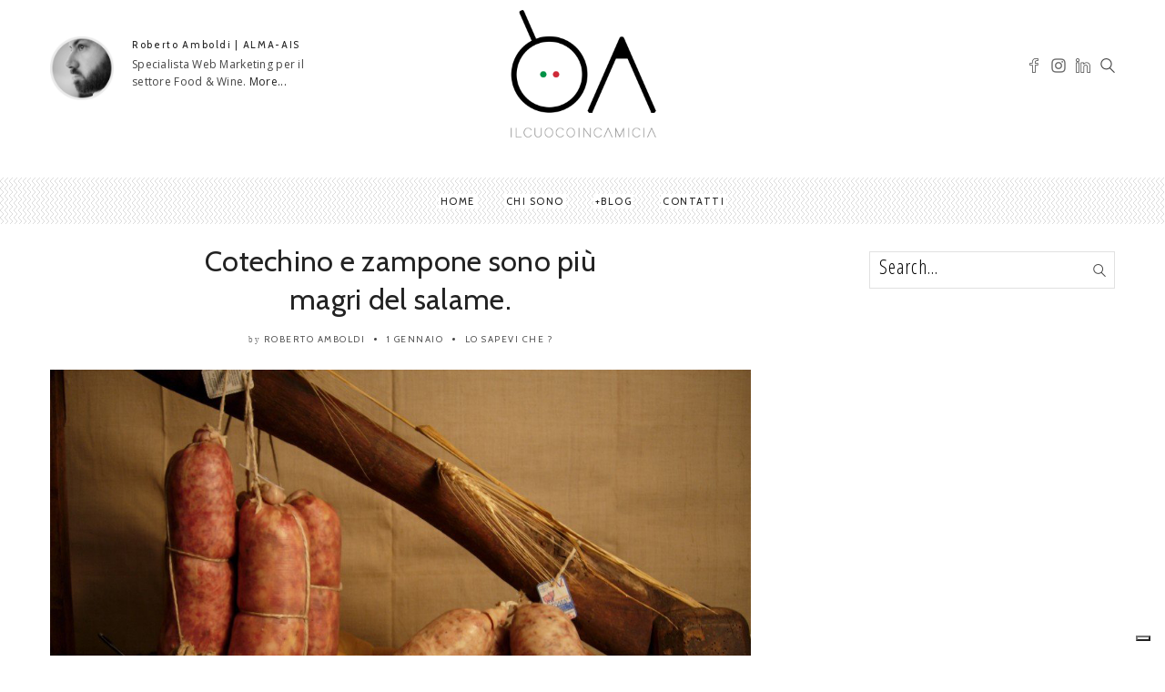

--- FILE ---
content_type: text/html; charset=UTF-8
request_url: https://www.ilcuocoincamicia.com/cotechino-e-zampone/
body_size: 23510
content:
<!DOCTYPE html>
<!--[if IE 6]><html class="ie ie6" lang="it-IT"><![endif]-->
<!--[if IE 7]><html class="ie ie7" lang="it-IT"><![endif]-->
<!--[if IE 8]><html class="ie ie8" lang="it-IT"><![endif]-->
<!--[if IE 9]><html class="ie ie9" lang="it-IT"><![endif]-->
<!--[if !(IE 6) | !(IE 7) | !(IE 8) | !(IE 9)  ]><!-->
<html lang="it-IT"><!--<![endif]-->
<head>


	<!-- *********	Open Graph Image	*********  -->

	
  	<meta property="og:image" content="https://www.ilcuocoincamicia.com/wp-content/uploads/2016/10/CotechinoZamponeSalame-1.jpg" />

  
	<!-- *********	PAGE TOOLS	*********  -->

	<meta charset="UTF-8">

	<!-- *********	MOBILE TOOLS	*********  -->

	<meta name="viewport" content="width=device-width, user-scalable=no, initial-scale=1, maximum-scale=1">

	<!--[if lt IE 9]>
		<script src="http://html5shim.googlecode.com/svn/trunk/html5.js"></script>
	<![endif]-->

	<!-- *********	WORDPRESS TOOLS	*********  -->
	
	<link rel="profile" href="http://gmpg.org/xfn/11" />
	<link rel="pingback" href="https://www.ilcuocoincamicia.com/xmlrpc.php" />
	
	<!-- *********	FAVICON TOOLS	*********  -->
	
	 <link rel="shortcut icon" href="https://www.ilcuocoincamicia.com/wp-content/themes/artmag/images/favicon.ico" /> 	
		
		
		
	
	                        <script>
                            /* You can add more configuration options to webfontloader by previously defining the WebFontConfig with your options */
                            if ( typeof WebFontConfig === "undefined" ) {
                                WebFontConfig = new Object();
                            }
                            WebFontConfig['google'] = {families: ['Open+Sans+Condensed:300,700,300italic', 'Open+Sans:400', 'Cabin:400,500,600,700,400italic,500italic,600italic,700italic&amp;subset=latin']};

                            (function() {
                                var wf = document.createElement( 'script' );
                                wf.src = 'https://ajax.googleapis.com/ajax/libs/webfont/1.5.3/webfont.js';
                                wf.type = 'text/javascript';
                                wf.async = 'true';
                                var s = document.getElementsByTagName( 'script' )[0];
                                s.parentNode.insertBefore( wf, s );
                            })();
                        </script>
                    <meta name='robots' content='index, follow, max-image-preview:large, max-snippet:-1, max-video-preview:-1' />

	<!-- This site is optimized with the Yoast SEO plugin v24.9 - https://yoast.com/wordpress/plugins/seo/ -->
	<title>Cotechino e Zampone più magri del Salame - ILCUOCOINCAMICIA.com</title>
	<meta name="description" content="La percentuale di grasso che viene utilizzata nel cotechino e zampone è inferiore a quella utilizzata per produrre il salame. I primi due inoltre..." />
	<link rel="canonical" href="https://www.ilcuocoincamicia.com/cotechino-e-zampone/" />
	<meta property="og:locale" content="it_IT" />
	<meta property="og:type" content="article" />
	<meta property="og:title" content="Cotechino e Zampone più magri del Salame - ILCUOCOINCAMICIA.com" />
	<meta property="og:description" content="La percentuale di grasso che viene utilizzata nel cotechino e zampone è inferiore a quella utilizzata per produrre il salame. I primi due inoltre..." />
	<meta property="og:url" content="https://www.ilcuocoincamicia.com/cotechino-e-zampone/" />
	<meta property="og:site_name" content="ILCUOCOINCAMICIA.com" />
	<meta property="article:published_time" content="2025-01-01T06:00:21+00:00" />
	<meta property="article:modified_time" content="2025-01-04T10:33:34+00:00" />
	<meta property="og:image" content="https://www.ilcuocoincamicia.com/wp-content/uploads/2016/10/CotechinoZamponeSalame-1.jpg" />
	<meta property="og:image:width" content="1024" />
	<meta property="og:image:height" content="745" />
	<meta property="og:image:type" content="image/jpeg" />
	<meta name="author" content="Roberto Amboldi" />
	<meta name="twitter:card" content="summary_large_image" />
	<meta name="twitter:label1" content="Scritto da" />
	<meta name="twitter:data1" content="Roberto Amboldi" />
	<meta name="twitter:label2" content="Tempo di lettura stimato" />
	<meta name="twitter:data2" content="1 minuto" />
	<script type="application/ld+json" class="yoast-schema-graph">{"@context":"https://schema.org","@graph":[{"@type":"Article","@id":"https://www.ilcuocoincamicia.com/cotechino-e-zampone/#article","isPartOf":{"@id":"https://www.ilcuocoincamicia.com/cotechino-e-zampone/"},"author":{"name":"Roberto Amboldi","@id":"https://www.ilcuocoincamicia.com/#/schema/person/6df3775373c97b98d725c3d173e4560e"},"headline":"Cotechino e zampone sono più magri del salame.","datePublished":"2025-01-01T06:00:21+00:00","dateModified":"2025-01-04T10:33:34+00:00","mainEntityOfPage":{"@id":"https://www.ilcuocoincamicia.com/cotechino-e-zampone/"},"wordCount":226,"publisher":{"@id":"https://www.ilcuocoincamicia.com/#/schema/person/6df3775373c97b98d725c3d173e4560e"},"image":{"@id":"https://www.ilcuocoincamicia.com/cotechino-e-zampone/#primaryimage"},"thumbnailUrl":"https://www.ilcuocoincamicia.com/wp-content/uploads/2016/10/CotechinoZamponeSalame-1.jpg","keywords":["cotechino","cotechino o zampone","differenza tra cotechino e salame","differenza tra cotechino e zampone","differenza tra salame e cotechino","differenza tra salame e zampone","differenza tra zampone e cotechino","differenza tra zampone e salame","differenze cotechino e zampone","differenze zampone e cotechino","è più gasso lo zampone o il cotechino","è più grasso il cotechino o il salame","è più grasso il cotechino o lo zampone","è più grasso il salame o il cotechino","è più grasso il salame o lo zampone","è più grasso lo zampone o il salame","è più magro il cotechino o il salame","è più magro il cotechino o lo zampone","è più magro il salame o il cotechino","è più magro il salame o lo zampone","è più magro lo zampone o il cotechino","è più magro lo zampone o il salame","maiale","meglio il cotechino o lo zampone","meglio lo zampone o il cotechino","salame","zampone","zampone o cotechino"],"articleSection":["Lo sapevi che ?"],"inLanguage":"it-IT"},{"@type":"WebPage","@id":"https://www.ilcuocoincamicia.com/cotechino-e-zampone/","url":"https://www.ilcuocoincamicia.com/cotechino-e-zampone/","name":"Cotechino e Zampone più magri del Salame - ILCUOCOINCAMICIA.com","isPartOf":{"@id":"https://www.ilcuocoincamicia.com/#website"},"primaryImageOfPage":{"@id":"https://www.ilcuocoincamicia.com/cotechino-e-zampone/#primaryimage"},"image":{"@id":"https://www.ilcuocoincamicia.com/cotechino-e-zampone/#primaryimage"},"thumbnailUrl":"https://www.ilcuocoincamicia.com/wp-content/uploads/2016/10/CotechinoZamponeSalame-1.jpg","datePublished":"2025-01-01T06:00:21+00:00","dateModified":"2025-01-04T10:33:34+00:00","description":"La percentuale di grasso che viene utilizzata nel cotechino e zampone è inferiore a quella utilizzata per produrre il salame. I primi due inoltre...","breadcrumb":{"@id":"https://www.ilcuocoincamicia.com/cotechino-e-zampone/#breadcrumb"},"inLanguage":"it-IT","potentialAction":[{"@type":"ReadAction","target":["https://www.ilcuocoincamicia.com/cotechino-e-zampone/"]}]},{"@type":"ImageObject","inLanguage":"it-IT","@id":"https://www.ilcuocoincamicia.com/cotechino-e-zampone/#primaryimage","url":"https://www.ilcuocoincamicia.com/wp-content/uploads/2016/10/CotechinoZamponeSalame-1.jpg","contentUrl":"https://www.ilcuocoincamicia.com/wp-content/uploads/2016/10/CotechinoZamponeSalame-1.jpg","width":1024,"height":745,"caption":"cotechino e zampone"},{"@type":"BreadcrumbList","@id":"https://www.ilcuocoincamicia.com/cotechino-e-zampone/#breadcrumb","itemListElement":[{"@type":"ListItem","position":1,"name":"Home","item":"https://www.ilcuocoincamicia.com/"},{"@type":"ListItem","position":2,"name":"Cotechino e zampone sono più magri del salame."}]},{"@type":"WebSite","@id":"https://www.ilcuocoincamicia.com/#website","url":"https://www.ilcuocoincamicia.com/","name":"ILCUOCOINCAMICIA.com","description":"Food Web Marketing","publisher":{"@id":"https://www.ilcuocoincamicia.com/#/schema/person/6df3775373c97b98d725c3d173e4560e"},"potentialAction":[{"@type":"SearchAction","target":{"@type":"EntryPoint","urlTemplate":"https://www.ilcuocoincamicia.com/?s={search_term_string}"},"query-input":{"@type":"PropertyValueSpecification","valueRequired":true,"valueName":"search_term_string"}}],"inLanguage":"it-IT"},{"@type":["Person","Organization"],"@id":"https://www.ilcuocoincamicia.com/#/schema/person/6df3775373c97b98d725c3d173e4560e","name":"Roberto Amboldi","image":{"@type":"ImageObject","inLanguage":"it-IT","@id":"https://www.ilcuocoincamicia.com/#/schema/person/image/","url":"https://secure.gravatar.com/avatar/cff8c8c357b76beb5a3a9564180506033b5c84dc20b0bc7c053211ba745a2370?s=96&d=mm&r=g","contentUrl":"https://secure.gravatar.com/avatar/cff8c8c357b76beb5a3a9564180506033b5c84dc20b0bc7c053211ba745a2370?s=96&d=mm&r=g","caption":"Roberto Amboldi"},"logo":{"@id":"https://www.ilcuocoincamicia.com/#/schema/person/image/"}}]}</script>
	<!-- / Yoast SEO plugin. -->


<link rel='dns-prefetch' href='//cdn.iubenda.com' />
<link rel="alternate" type="application/rss+xml" title="ILCUOCOINCAMICIA.com &raquo; Feed" href="https://www.ilcuocoincamicia.com/feed/" />
<link rel="alternate" title="oEmbed (JSON)" type="application/json+oembed" href="https://www.ilcuocoincamicia.com/wp-json/oembed/1.0/embed?url=https%3A%2F%2Fwww.ilcuocoincamicia.com%2Fcotechino-e-zampone%2F" />
<link rel="alternate" title="oEmbed (XML)" type="text/xml+oembed" href="https://www.ilcuocoincamicia.com/wp-json/oembed/1.0/embed?url=https%3A%2F%2Fwww.ilcuocoincamicia.com%2Fcotechino-e-zampone%2F&#038;format=xml" />
<style id='wp-img-auto-sizes-contain-inline-css' type='text/css'>
img:is([sizes=auto i],[sizes^="auto," i]){contain-intrinsic-size:3000px 1500px}
/*# sourceURL=wp-img-auto-sizes-contain-inline-css */
</style>
<link rel='stylesheet' id='sbi_styles-css' href='https://www.ilcuocoincamicia.com/wp-content/plugins/instagram-feed/css/sbi-styles.min.css?ver=6.8.0' type='text/css' media='all' />
<style id='wp-emoji-styles-inline-css' type='text/css'>

	img.wp-smiley, img.emoji {
		display: inline !important;
		border: none !important;
		box-shadow: none !important;
		height: 1em !important;
		width: 1em !important;
		margin: 0 0.07em !important;
		vertical-align: -0.1em !important;
		background: none !important;
		padding: 0 !important;
	}
/*# sourceURL=wp-emoji-styles-inline-css */
</style>
<style id='wp-block-library-inline-css' type='text/css'>
:root{--wp-block-synced-color:#7a00df;--wp-block-synced-color--rgb:122,0,223;--wp-bound-block-color:var(--wp-block-synced-color);--wp-editor-canvas-background:#ddd;--wp-admin-theme-color:#007cba;--wp-admin-theme-color--rgb:0,124,186;--wp-admin-theme-color-darker-10:#006ba1;--wp-admin-theme-color-darker-10--rgb:0,107,160.5;--wp-admin-theme-color-darker-20:#005a87;--wp-admin-theme-color-darker-20--rgb:0,90,135;--wp-admin-border-width-focus:2px}@media (min-resolution:192dpi){:root{--wp-admin-border-width-focus:1.5px}}.wp-element-button{cursor:pointer}:root .has-very-light-gray-background-color{background-color:#eee}:root .has-very-dark-gray-background-color{background-color:#313131}:root .has-very-light-gray-color{color:#eee}:root .has-very-dark-gray-color{color:#313131}:root .has-vivid-green-cyan-to-vivid-cyan-blue-gradient-background{background:linear-gradient(135deg,#00d084,#0693e3)}:root .has-purple-crush-gradient-background{background:linear-gradient(135deg,#34e2e4,#4721fb 50%,#ab1dfe)}:root .has-hazy-dawn-gradient-background{background:linear-gradient(135deg,#faaca8,#dad0ec)}:root .has-subdued-olive-gradient-background{background:linear-gradient(135deg,#fafae1,#67a671)}:root .has-atomic-cream-gradient-background{background:linear-gradient(135deg,#fdd79a,#004a59)}:root .has-nightshade-gradient-background{background:linear-gradient(135deg,#330968,#31cdcf)}:root .has-midnight-gradient-background{background:linear-gradient(135deg,#020381,#2874fc)}:root{--wp--preset--font-size--normal:16px;--wp--preset--font-size--huge:42px}.has-regular-font-size{font-size:1em}.has-larger-font-size{font-size:2.625em}.has-normal-font-size{font-size:var(--wp--preset--font-size--normal)}.has-huge-font-size{font-size:var(--wp--preset--font-size--huge)}.has-text-align-center{text-align:center}.has-text-align-left{text-align:left}.has-text-align-right{text-align:right}.has-fit-text{white-space:nowrap!important}#end-resizable-editor-section{display:none}.aligncenter{clear:both}.items-justified-left{justify-content:flex-start}.items-justified-center{justify-content:center}.items-justified-right{justify-content:flex-end}.items-justified-space-between{justify-content:space-between}.screen-reader-text{border:0;clip-path:inset(50%);height:1px;margin:-1px;overflow:hidden;padding:0;position:absolute;width:1px;word-wrap:normal!important}.screen-reader-text:focus{background-color:#ddd;clip-path:none;color:#444;display:block;font-size:1em;height:auto;left:5px;line-height:normal;padding:15px 23px 14px;text-decoration:none;top:5px;width:auto;z-index:100000}html :where(.has-border-color){border-style:solid}html :where([style*=border-top-color]){border-top-style:solid}html :where([style*=border-right-color]){border-right-style:solid}html :where([style*=border-bottom-color]){border-bottom-style:solid}html :where([style*=border-left-color]){border-left-style:solid}html :where([style*=border-width]){border-style:solid}html :where([style*=border-top-width]){border-top-style:solid}html :where([style*=border-right-width]){border-right-style:solid}html :where([style*=border-bottom-width]){border-bottom-style:solid}html :where([style*=border-left-width]){border-left-style:solid}html :where(img[class*=wp-image-]){height:auto;max-width:100%}:where(figure){margin:0 0 1em}html :where(.is-position-sticky){--wp-admin--admin-bar--position-offset:var(--wp-admin--admin-bar--height,0px)}@media screen and (max-width:600px){html :where(.is-position-sticky){--wp-admin--admin-bar--position-offset:0px}}

/*# sourceURL=wp-block-library-inline-css */
</style><style id='wp-block-image-inline-css' type='text/css'>
.wp-block-image>a,.wp-block-image>figure>a{display:inline-block}.wp-block-image img{box-sizing:border-box;height:auto;max-width:100%;vertical-align:bottom}@media not (prefers-reduced-motion){.wp-block-image img.hide{visibility:hidden}.wp-block-image img.show{animation:show-content-image .4s}}.wp-block-image[style*=border-radius] img,.wp-block-image[style*=border-radius]>a{border-radius:inherit}.wp-block-image.has-custom-border img{box-sizing:border-box}.wp-block-image.aligncenter{text-align:center}.wp-block-image.alignfull>a,.wp-block-image.alignwide>a{width:100%}.wp-block-image.alignfull img,.wp-block-image.alignwide img{height:auto;width:100%}.wp-block-image .aligncenter,.wp-block-image .alignleft,.wp-block-image .alignright,.wp-block-image.aligncenter,.wp-block-image.alignleft,.wp-block-image.alignright{display:table}.wp-block-image .aligncenter>figcaption,.wp-block-image .alignleft>figcaption,.wp-block-image .alignright>figcaption,.wp-block-image.aligncenter>figcaption,.wp-block-image.alignleft>figcaption,.wp-block-image.alignright>figcaption{caption-side:bottom;display:table-caption}.wp-block-image .alignleft{float:left;margin:.5em 1em .5em 0}.wp-block-image .alignright{float:right;margin:.5em 0 .5em 1em}.wp-block-image .aligncenter{margin-left:auto;margin-right:auto}.wp-block-image :where(figcaption){margin-bottom:1em;margin-top:.5em}.wp-block-image.is-style-circle-mask img{border-radius:9999px}@supports ((-webkit-mask-image:none) or (mask-image:none)) or (-webkit-mask-image:none){.wp-block-image.is-style-circle-mask img{border-radius:0;-webkit-mask-image:url('data:image/svg+xml;utf8,<svg viewBox="0 0 100 100" xmlns="http://www.w3.org/2000/svg"><circle cx="50" cy="50" r="50"/></svg>');mask-image:url('data:image/svg+xml;utf8,<svg viewBox="0 0 100 100" xmlns="http://www.w3.org/2000/svg"><circle cx="50" cy="50" r="50"/></svg>');mask-mode:alpha;-webkit-mask-position:center;mask-position:center;-webkit-mask-repeat:no-repeat;mask-repeat:no-repeat;-webkit-mask-size:contain;mask-size:contain}}:root :where(.wp-block-image.is-style-rounded img,.wp-block-image .is-style-rounded img){border-radius:9999px}.wp-block-image figure{margin:0}.wp-lightbox-container{display:flex;flex-direction:column;position:relative}.wp-lightbox-container img{cursor:zoom-in}.wp-lightbox-container img:hover+button{opacity:1}.wp-lightbox-container button{align-items:center;backdrop-filter:blur(16px) saturate(180%);background-color:#5a5a5a40;border:none;border-radius:4px;cursor:zoom-in;display:flex;height:20px;justify-content:center;opacity:0;padding:0;position:absolute;right:16px;text-align:center;top:16px;width:20px;z-index:100}@media not (prefers-reduced-motion){.wp-lightbox-container button{transition:opacity .2s ease}}.wp-lightbox-container button:focus-visible{outline:3px auto #5a5a5a40;outline:3px auto -webkit-focus-ring-color;outline-offset:3px}.wp-lightbox-container button:hover{cursor:pointer;opacity:1}.wp-lightbox-container button:focus{opacity:1}.wp-lightbox-container button:focus,.wp-lightbox-container button:hover,.wp-lightbox-container button:not(:hover):not(:active):not(.has-background){background-color:#5a5a5a40;border:none}.wp-lightbox-overlay{box-sizing:border-box;cursor:zoom-out;height:100vh;left:0;overflow:hidden;position:fixed;top:0;visibility:hidden;width:100%;z-index:100000}.wp-lightbox-overlay .close-button{align-items:center;cursor:pointer;display:flex;justify-content:center;min-height:40px;min-width:40px;padding:0;position:absolute;right:calc(env(safe-area-inset-right) + 16px);top:calc(env(safe-area-inset-top) + 16px);z-index:5000000}.wp-lightbox-overlay .close-button:focus,.wp-lightbox-overlay .close-button:hover,.wp-lightbox-overlay .close-button:not(:hover):not(:active):not(.has-background){background:none;border:none}.wp-lightbox-overlay .lightbox-image-container{height:var(--wp--lightbox-container-height);left:50%;overflow:hidden;position:absolute;top:50%;transform:translate(-50%,-50%);transform-origin:top left;width:var(--wp--lightbox-container-width);z-index:9999999999}.wp-lightbox-overlay .wp-block-image{align-items:center;box-sizing:border-box;display:flex;height:100%;justify-content:center;margin:0;position:relative;transform-origin:0 0;width:100%;z-index:3000000}.wp-lightbox-overlay .wp-block-image img{height:var(--wp--lightbox-image-height);min-height:var(--wp--lightbox-image-height);min-width:var(--wp--lightbox-image-width);width:var(--wp--lightbox-image-width)}.wp-lightbox-overlay .wp-block-image figcaption{display:none}.wp-lightbox-overlay button{background:none;border:none}.wp-lightbox-overlay .scrim{background-color:#fff;height:100%;opacity:.9;position:absolute;width:100%;z-index:2000000}.wp-lightbox-overlay.active{visibility:visible}@media not (prefers-reduced-motion){.wp-lightbox-overlay.active{animation:turn-on-visibility .25s both}.wp-lightbox-overlay.active img{animation:turn-on-visibility .35s both}.wp-lightbox-overlay.show-closing-animation:not(.active){animation:turn-off-visibility .35s both}.wp-lightbox-overlay.show-closing-animation:not(.active) img{animation:turn-off-visibility .25s both}.wp-lightbox-overlay.zoom.active{animation:none;opacity:1;visibility:visible}.wp-lightbox-overlay.zoom.active .lightbox-image-container{animation:lightbox-zoom-in .4s}.wp-lightbox-overlay.zoom.active .lightbox-image-container img{animation:none}.wp-lightbox-overlay.zoom.active .scrim{animation:turn-on-visibility .4s forwards}.wp-lightbox-overlay.zoom.show-closing-animation:not(.active){animation:none}.wp-lightbox-overlay.zoom.show-closing-animation:not(.active) .lightbox-image-container{animation:lightbox-zoom-out .4s}.wp-lightbox-overlay.zoom.show-closing-animation:not(.active) .lightbox-image-container img{animation:none}.wp-lightbox-overlay.zoom.show-closing-animation:not(.active) .scrim{animation:turn-off-visibility .4s forwards}}@keyframes show-content-image{0%{visibility:hidden}99%{visibility:hidden}to{visibility:visible}}@keyframes turn-on-visibility{0%{opacity:0}to{opacity:1}}@keyframes turn-off-visibility{0%{opacity:1;visibility:visible}99%{opacity:0;visibility:visible}to{opacity:0;visibility:hidden}}@keyframes lightbox-zoom-in{0%{transform:translate(calc((-100vw + var(--wp--lightbox-scrollbar-width))/2 + var(--wp--lightbox-initial-left-position)),calc(-50vh + var(--wp--lightbox-initial-top-position))) scale(var(--wp--lightbox-scale))}to{transform:translate(-50%,-50%) scale(1)}}@keyframes lightbox-zoom-out{0%{transform:translate(-50%,-50%) scale(1);visibility:visible}99%{visibility:visible}to{transform:translate(calc((-100vw + var(--wp--lightbox-scrollbar-width))/2 + var(--wp--lightbox-initial-left-position)),calc(-50vh + var(--wp--lightbox-initial-top-position))) scale(var(--wp--lightbox-scale));visibility:hidden}}
/*# sourceURL=https://www.ilcuocoincamicia.com/wp-includes/blocks/image/style.min.css */
</style>
<style id='global-styles-inline-css' type='text/css'>
:root{--wp--preset--aspect-ratio--square: 1;--wp--preset--aspect-ratio--4-3: 4/3;--wp--preset--aspect-ratio--3-4: 3/4;--wp--preset--aspect-ratio--3-2: 3/2;--wp--preset--aspect-ratio--2-3: 2/3;--wp--preset--aspect-ratio--16-9: 16/9;--wp--preset--aspect-ratio--9-16: 9/16;--wp--preset--color--black: #000000;--wp--preset--color--cyan-bluish-gray: #abb8c3;--wp--preset--color--white: #ffffff;--wp--preset--color--pale-pink: #f78da7;--wp--preset--color--vivid-red: #cf2e2e;--wp--preset--color--luminous-vivid-orange: #ff6900;--wp--preset--color--luminous-vivid-amber: #fcb900;--wp--preset--color--light-green-cyan: #7bdcb5;--wp--preset--color--vivid-green-cyan: #00d084;--wp--preset--color--pale-cyan-blue: #8ed1fc;--wp--preset--color--vivid-cyan-blue: #0693e3;--wp--preset--color--vivid-purple: #9b51e0;--wp--preset--gradient--vivid-cyan-blue-to-vivid-purple: linear-gradient(135deg,rgb(6,147,227) 0%,rgb(155,81,224) 100%);--wp--preset--gradient--light-green-cyan-to-vivid-green-cyan: linear-gradient(135deg,rgb(122,220,180) 0%,rgb(0,208,130) 100%);--wp--preset--gradient--luminous-vivid-amber-to-luminous-vivid-orange: linear-gradient(135deg,rgb(252,185,0) 0%,rgb(255,105,0) 100%);--wp--preset--gradient--luminous-vivid-orange-to-vivid-red: linear-gradient(135deg,rgb(255,105,0) 0%,rgb(207,46,46) 100%);--wp--preset--gradient--very-light-gray-to-cyan-bluish-gray: linear-gradient(135deg,rgb(238,238,238) 0%,rgb(169,184,195) 100%);--wp--preset--gradient--cool-to-warm-spectrum: linear-gradient(135deg,rgb(74,234,220) 0%,rgb(151,120,209) 20%,rgb(207,42,186) 40%,rgb(238,44,130) 60%,rgb(251,105,98) 80%,rgb(254,248,76) 100%);--wp--preset--gradient--blush-light-purple: linear-gradient(135deg,rgb(255,206,236) 0%,rgb(152,150,240) 100%);--wp--preset--gradient--blush-bordeaux: linear-gradient(135deg,rgb(254,205,165) 0%,rgb(254,45,45) 50%,rgb(107,0,62) 100%);--wp--preset--gradient--luminous-dusk: linear-gradient(135deg,rgb(255,203,112) 0%,rgb(199,81,192) 50%,rgb(65,88,208) 100%);--wp--preset--gradient--pale-ocean: linear-gradient(135deg,rgb(255,245,203) 0%,rgb(182,227,212) 50%,rgb(51,167,181) 100%);--wp--preset--gradient--electric-grass: linear-gradient(135deg,rgb(202,248,128) 0%,rgb(113,206,126) 100%);--wp--preset--gradient--midnight: linear-gradient(135deg,rgb(2,3,129) 0%,rgb(40,116,252) 100%);--wp--preset--font-size--small: 13px;--wp--preset--font-size--medium: 20px;--wp--preset--font-size--large: 36px;--wp--preset--font-size--x-large: 42px;--wp--preset--spacing--20: 0.44rem;--wp--preset--spacing--30: 0.67rem;--wp--preset--spacing--40: 1rem;--wp--preset--spacing--50: 1.5rem;--wp--preset--spacing--60: 2.25rem;--wp--preset--spacing--70: 3.38rem;--wp--preset--spacing--80: 5.06rem;--wp--preset--shadow--natural: 6px 6px 9px rgba(0, 0, 0, 0.2);--wp--preset--shadow--deep: 12px 12px 50px rgba(0, 0, 0, 0.4);--wp--preset--shadow--sharp: 6px 6px 0px rgba(0, 0, 0, 0.2);--wp--preset--shadow--outlined: 6px 6px 0px -3px rgb(255, 255, 255), 6px 6px rgb(0, 0, 0);--wp--preset--shadow--crisp: 6px 6px 0px rgb(0, 0, 0);}:where(.is-layout-flex){gap: 0.5em;}:where(.is-layout-grid){gap: 0.5em;}body .is-layout-flex{display: flex;}.is-layout-flex{flex-wrap: wrap;align-items: center;}.is-layout-flex > :is(*, div){margin: 0;}body .is-layout-grid{display: grid;}.is-layout-grid > :is(*, div){margin: 0;}:where(.wp-block-columns.is-layout-flex){gap: 2em;}:where(.wp-block-columns.is-layout-grid){gap: 2em;}:where(.wp-block-post-template.is-layout-flex){gap: 1.25em;}:where(.wp-block-post-template.is-layout-grid){gap: 1.25em;}.has-black-color{color: var(--wp--preset--color--black) !important;}.has-cyan-bluish-gray-color{color: var(--wp--preset--color--cyan-bluish-gray) !important;}.has-white-color{color: var(--wp--preset--color--white) !important;}.has-pale-pink-color{color: var(--wp--preset--color--pale-pink) !important;}.has-vivid-red-color{color: var(--wp--preset--color--vivid-red) !important;}.has-luminous-vivid-orange-color{color: var(--wp--preset--color--luminous-vivid-orange) !important;}.has-luminous-vivid-amber-color{color: var(--wp--preset--color--luminous-vivid-amber) !important;}.has-light-green-cyan-color{color: var(--wp--preset--color--light-green-cyan) !important;}.has-vivid-green-cyan-color{color: var(--wp--preset--color--vivid-green-cyan) !important;}.has-pale-cyan-blue-color{color: var(--wp--preset--color--pale-cyan-blue) !important;}.has-vivid-cyan-blue-color{color: var(--wp--preset--color--vivid-cyan-blue) !important;}.has-vivid-purple-color{color: var(--wp--preset--color--vivid-purple) !important;}.has-black-background-color{background-color: var(--wp--preset--color--black) !important;}.has-cyan-bluish-gray-background-color{background-color: var(--wp--preset--color--cyan-bluish-gray) !important;}.has-white-background-color{background-color: var(--wp--preset--color--white) !important;}.has-pale-pink-background-color{background-color: var(--wp--preset--color--pale-pink) !important;}.has-vivid-red-background-color{background-color: var(--wp--preset--color--vivid-red) !important;}.has-luminous-vivid-orange-background-color{background-color: var(--wp--preset--color--luminous-vivid-orange) !important;}.has-luminous-vivid-amber-background-color{background-color: var(--wp--preset--color--luminous-vivid-amber) !important;}.has-light-green-cyan-background-color{background-color: var(--wp--preset--color--light-green-cyan) !important;}.has-vivid-green-cyan-background-color{background-color: var(--wp--preset--color--vivid-green-cyan) !important;}.has-pale-cyan-blue-background-color{background-color: var(--wp--preset--color--pale-cyan-blue) !important;}.has-vivid-cyan-blue-background-color{background-color: var(--wp--preset--color--vivid-cyan-blue) !important;}.has-vivid-purple-background-color{background-color: var(--wp--preset--color--vivid-purple) !important;}.has-black-border-color{border-color: var(--wp--preset--color--black) !important;}.has-cyan-bluish-gray-border-color{border-color: var(--wp--preset--color--cyan-bluish-gray) !important;}.has-white-border-color{border-color: var(--wp--preset--color--white) !important;}.has-pale-pink-border-color{border-color: var(--wp--preset--color--pale-pink) !important;}.has-vivid-red-border-color{border-color: var(--wp--preset--color--vivid-red) !important;}.has-luminous-vivid-orange-border-color{border-color: var(--wp--preset--color--luminous-vivid-orange) !important;}.has-luminous-vivid-amber-border-color{border-color: var(--wp--preset--color--luminous-vivid-amber) !important;}.has-light-green-cyan-border-color{border-color: var(--wp--preset--color--light-green-cyan) !important;}.has-vivid-green-cyan-border-color{border-color: var(--wp--preset--color--vivid-green-cyan) !important;}.has-pale-cyan-blue-border-color{border-color: var(--wp--preset--color--pale-cyan-blue) !important;}.has-vivid-cyan-blue-border-color{border-color: var(--wp--preset--color--vivid-cyan-blue) !important;}.has-vivid-purple-border-color{border-color: var(--wp--preset--color--vivid-purple) !important;}.has-vivid-cyan-blue-to-vivid-purple-gradient-background{background: var(--wp--preset--gradient--vivid-cyan-blue-to-vivid-purple) !important;}.has-light-green-cyan-to-vivid-green-cyan-gradient-background{background: var(--wp--preset--gradient--light-green-cyan-to-vivid-green-cyan) !important;}.has-luminous-vivid-amber-to-luminous-vivid-orange-gradient-background{background: var(--wp--preset--gradient--luminous-vivid-amber-to-luminous-vivid-orange) !important;}.has-luminous-vivid-orange-to-vivid-red-gradient-background{background: var(--wp--preset--gradient--luminous-vivid-orange-to-vivid-red) !important;}.has-very-light-gray-to-cyan-bluish-gray-gradient-background{background: var(--wp--preset--gradient--very-light-gray-to-cyan-bluish-gray) !important;}.has-cool-to-warm-spectrum-gradient-background{background: var(--wp--preset--gradient--cool-to-warm-spectrum) !important;}.has-blush-light-purple-gradient-background{background: var(--wp--preset--gradient--blush-light-purple) !important;}.has-blush-bordeaux-gradient-background{background: var(--wp--preset--gradient--blush-bordeaux) !important;}.has-luminous-dusk-gradient-background{background: var(--wp--preset--gradient--luminous-dusk) !important;}.has-pale-ocean-gradient-background{background: var(--wp--preset--gradient--pale-ocean) !important;}.has-electric-grass-gradient-background{background: var(--wp--preset--gradient--electric-grass) !important;}.has-midnight-gradient-background{background: var(--wp--preset--gradient--midnight) !important;}.has-small-font-size{font-size: var(--wp--preset--font-size--small) !important;}.has-medium-font-size{font-size: var(--wp--preset--font-size--medium) !important;}.has-large-font-size{font-size: var(--wp--preset--font-size--large) !important;}.has-x-large-font-size{font-size: var(--wp--preset--font-size--x-large) !important;}
/*# sourceURL=global-styles-inline-css */
</style>

<style id='classic-theme-styles-inline-css' type='text/css'>
/*! This file is auto-generated */
.wp-block-button__link{color:#fff;background-color:#32373c;border-radius:9999px;box-shadow:none;text-decoration:none;padding:calc(.667em + 2px) calc(1.333em + 2px);font-size:1.125em}.wp-block-file__button{background:#32373c;color:#fff;text-decoration:none}
/*# sourceURL=/wp-includes/css/classic-themes.min.css */
</style>
<link rel='stylesheet' id='perfect-pullquotes-styles-css' href='https://www.ilcuocoincamicia.com/wp-content/plugins/perfect-pullquotes/perfect-pullquotes.css?ver=1.7.5' type='text/css' media='all' />
<link rel='stylesheet' id='wc-shortcodes-style-css' href='https://www.ilcuocoincamicia.com/wp-content/plugins/wc-shortcodes/public/assets/css/style.css?ver=3.46' type='text/css' media='all' />
<link rel='stylesheet' id='bootstrap-css' href='https://www.ilcuocoincamicia.com/wp-content/themes/artmag/css/bootstrap.min.css?ver=1' type='text/css' media='all' />
<link rel='stylesheet' id='owl-carousel-css' href='https://www.ilcuocoincamicia.com/wp-content/themes/artmag/css/owl.carousel.css?ver=1' type='text/css' media='all' />
<link rel='stylesheet' id='slicknav-css' href='https://www.ilcuocoincamicia.com/wp-content/themes/artmag/css/slicknav.css?ver=1' type='text/css' media='all' />
<link rel='stylesheet' id='main-css' href='https://www.ilcuocoincamicia.com/wp-content/themes/artmag-child/style.css?ver=6.9' type='text/css' media='all' />
<link rel='stylesheet' id='responsive-css' href='https://www.ilcuocoincamicia.com/wp-content/themes/artmag/css/artmag-responsive.css?ver=1' type='text/css' media='all' />
<link rel='stylesheet' id='wordpresscanvas-font-awesome-css' href='https://www.ilcuocoincamicia.com/wp-content/plugins/wc-shortcodes/public/assets/css/font-awesome.min.css?ver=4.7.0' type='text/css' media='all' />

<script  type="text/javascript" class=" _iub_cs_skip" type="text/javascript" id="iubenda-head-inline-scripts-0">
/* <![CDATA[ */

var _iub = _iub || [];
_iub.csConfiguration = {"ccpaAcknowledgeOnDisplay":true,"consentOnContinuedBrowsing":false,"countryDetection":true,"enableCcpa":true,"enableTcf":true,"floatingPreferencesButtonDisplay":"bottom-right","invalidateConsentWithoutLog":true,"perPurposeConsent":true,"siteId":2654662,"tcfPurposes":{"1":true,"2":"consent_only","3":"consent_only","4":"consent_only","5":"consent_only","6":"consent_only","7":"consent_only","8":"consent_only","9":"consent_only","10":"consent_only"},"whitelabel":false,"cookiePolicyId":55599535,"lang":"it","cookiePolicyUrl":"https://www.ilcuocoincamicia.com/privacy-e-cookie-policy/","privacyPolicyUrl":"https://www.ilcuocoincamicia.com/privacy-e-cookie-policy/", "banner":{ "acceptButtonCaptionColor":"#000000","acceptButtonColor":"#F8BA00","acceptButtonDisplay":true,"backgroundColor":"#F9F9F9","closeButtonDisplay":false,"customizeButtonCaptionColor":"#CFCFCF","customizeButtonColor":"#F9F9F9","customizeButtonDisplay":true,"explicitWithdrawal":true,"fontSize":"10px","listPurposes":true,"position":"float-center","rejectButtonCaptionColor":"#000000","rejectButtonColor":"#F8BA00","rejectButtonDisplay":true,"textColor":"#000000" }};

//# sourceURL=iubenda-head-inline-scripts-0
/* ]]> */
</script>
<script  type="text/javascript" class=" _iub_cs_skip" type="text/javascript" src="//cdn.iubenda.com/cs/tcf/stub-v2.js?ver=3.12.5" id="iubenda-head-scripts-0-js"></script>
<script  type="text/javascript" class=" _iub_cs_skip" type="text/javascript" src="//cdn.iubenda.com/cs/tcf/safe-tcf-v2.js?ver=3.12.5" id="iubenda-head-scripts-1-js"></script>
<script  type="text/javascript" class=" _iub_cs_skip" type="text/javascript" src="//cdn.iubenda.com/cs/ccpa/stub.js?ver=3.12.5" id="iubenda-head-scripts-2-js"></script>
<script  type="text/javascript" charset="UTF-8" async="" class=" _iub_cs_skip" type="text/javascript" src="//cdn.iubenda.com/cs/iubenda_cs.js?ver=3.12.5" id="iubenda-head-scripts-3-js"></script>
<script type="text/javascript" src="https://www.ilcuocoincamicia.com/wp-includes/js/jquery/jquery.min.js?ver=3.7.1" id="jquery-core-js"></script>
<script type="text/javascript" src="https://www.ilcuocoincamicia.com/wp-includes/js/jquery/jquery-migrate.min.js?ver=3.4.1" id="jquery-migrate-js"></script>
<script type="text/javascript" src="https://www.ilcuocoincamicia.com/wp-content/themes/artmag/js/modernizr-2.6.2-respond-1.1.0.min.js?ver=6.9" id="modernizr-js"></script>
<link rel="https://api.w.org/" href="https://www.ilcuocoincamicia.com/wp-json/" /><link rel="alternate" title="JSON" type="application/json" href="https://www.ilcuocoincamicia.com/wp-json/wp/v2/posts/777" /><link rel="EditURI" type="application/rsd+xml" title="RSD" href="https://www.ilcuocoincamicia.com/xmlrpc.php?rsd" />
<meta name="generator" content="WordPress 6.9" />
<link rel='shortlink' href='https://www.ilcuocoincamicia.com/?p=777' />
<style type="text/css">



/*-----------------------------------------------------------------------------------*/
/*  Main Color
/*-----------------------------------------------------------------------------------*/

cite,
kbd,
.main-menu ul li.current-menu-item a,
.active-color,
.post-text a,
.newsletter-left label h6,
.main-menu ul li.current-menu-item a, .reading-text, .newsletter-left h6 label, .reading-progress-bar,#mega-menu-wrap-main-menu li.mega-current-menu-item > a, #mega-menu-wrap-main-menu ul.mega-menu li:hover > a{
background: #f8ba00;
}

#mega-menu-wrap-main-menu #mega-menu-main-menu > li.mega-menu-megamenu > ul.mega-sub-menu, #mega-menu-wrap-main-menu #mega-menu-main-menu > li.mega-menu-flyout ul.mega-sub-menu{
  border-top: 3px solid #f8ba00;
}

.tabbed-area .tab_title.active a{
  border-bottom: 3px solid #f8ba00;
}

#mega-menu-wrap-main-menu #mega-menu-main-menu > li.mega-menu-megamenu > ul.mega-sub-menu:before, #mega-menu-wrap-main-menu #mega-menu-main-menu > li.mega-menu-flyout ul.mega-sub-menu:before {
  border-color: transparent transparent #f8ba00 transparent;
}

.center-bottom-line h1{
	border-color: #f8ba00;
}

.post-text a{
	color: #000000}

.post-text a{
	background: #f8ba00}

.bottom-footer{
    background: #000000}




.mOver-list li:hover .read-more-mo a:hover{
  -webkit-box-shadow: 2px 2px 0px 0px rgba(248,186,0,1);
  -moz-box-shadow: 2px 2px 0px 0px rgba(248,186,0,1);
  box-shadow: 2px 2px 0px 0px rgba(248,186,0,1);
}


.social-links ul li a:hover,
input[type="submit"],
.newsletter-right input[type="submit"],
.read-more.button,
.pagination ul li.active{
	-webkit-box-shadow: 2px 2px 0px 0px rgba(248,186,0,1) !important;
    -moz-box-shadow: 2px 2px 0px 0px rgba(248,186,0,1) !important;
    box-shadow: 2px 2px 0px 0px rgba(248,186,0,1) !important;
}

/*-----------------------------------------------------------------------------------*/
/*  Header Background
/*-----------------------------------------------------------------------------------*/


.main-menu{
    background: url(https://www.ilcuocoincamicia.com/wp-content/themes/artmag/images/pattern.png);
    background-repeat: repeat;
}


#main-menu li a:hover{
   background-color:#f8ba00;	
}

div.logo {
   width: 200px;
}

div.logo img {
   margin-top: 20px;
}

body.home div.cat_grid div.index-post-media {
   padding-top: 20px;	
}



/* ----- INIZIO PERSONALIZZAZIONE WPFORM ----- */


/* PLACEHOLDERS */

::-webkit-input-placeholder {
  font-family: open sans condensed;
  color: #000000;
  font-size: 16pt;
}
::-moz-placeholder  {
  font-family: open sans condensed;
  color: #000000;
  font-size: 16pt;
}
:-ms-input-placeholder {
  font-family: open sans condensed;
  color: #000000;
  font-size: 16pt;
}
::placeholder {
  font-family: open sans condensed;
  color: #000000;
  font-size: 16pt;
}


/* ASTERISCHI */

div.wpforms-container-full .wpforms-form .wpforms-required-label {
    color: #ffffff;
    font-weight: bold;
}


/* EMAIL */

div.wpforms-container-full .wpforms-form .wpforms-field.wpforms-field-email {
    padding: 10px 0;
    clear: both;
}

div.wpforms-container-full .wpforms-form input[type=email] {
    background-color: none;
    box-sizing: border-box;
    border-radius: 0px;
    color: #000000;
    -webkit-box-sizing: border-box;
    -moz-box-sizing: border-box;
    display: block;
    float: none;
    font-size: 14pt;
    font-family: cabin;
    border-top: 0px;
    border-right: 0px;
    border-bottom: 2px solid #f8ba00;
    border-left: 0px;
    padding: 20px;
    height: 50px;
    line-height: 1;
    width: 100%;
}


/* NOME E COGNOME */

div.wpforms-container-full .wpforms-form .wpforms-field.wpforms-field-name {
    padding: 10px 0;
    clear: both;
}

/* NOME */

div.wpforms-container-full .wpforms-form input[type=text].wpforms-field-name-first {
    background-color: none;
    box-sizing: border-box;
    border-radius: 0px;
    color: #000000;
    -webkit-box-sizing: border-box;
    -moz-box-sizing: border-box;
    display: block;
    float: none;
    font-size: 14pt;
    font-family: cabin;
    border-top: 0px;
    border-right: 0px;
    border-bottom: 2px solid #f8ba00;
    border-left: 0px;
    padding: 20px;
    height: 50px;
    width: 100%;
    line-height: 1;
}

/* COGNOME */

div.wpforms-container-full .wpforms-form input[type=text].wpforms-field-name-last {
    background-color: none;
    box-sizing: border-box;
    border-radius: 0px;
    color: #000000;
    -webkit-box-sizing: border-box;
    -moz-box-sizing: border-box;
    display: block;
    float: none;
    font-size: 14pt;
    font-family: cabin;
    border-top: 0px;
    border-right: 0px;
    border-bottom: 2px solid #f8ba00;
    border-left: 0px;
    padding: 20px;
    height: 50px;
    width: 100%;
    line-height: 1;
}


/* SCELTA MULTIPLA */

div.wpforms-container-full .wpforms-form .wpforms-field.wpforms-field-radio {
    padding: 20px 18px;
    clear: both;
    border-bottom: 2px solid #f8ba00;
}

div.wpforms-container-full .wpforms-form .wpforms-field.wpforms-field-radio ul li .wpforms-field-label-inline {
    display: inline;
    vertical-align: middle;
    font-family: open sans condensed;
    font-size: 14pt;
    line-height: 1;
}


/* MESSAGGIO */

div.wpforms-container-full .wpforms-form  .wpforms-field.wpforms-field-textarea {
    padding: 30px 0;
    clear: both;
}

div.wpforms-container-full .wpforms-form textarea, div.wpforms-container-full .wpforms-form textarea:focus {
background-color: none;
    box-sizing: border-box;
    border-radius: 0px;
    color: #000000;
    -webkit-box-sizing: border-box;
    -moz-box-sizing: border-box;
    display: block;
    float: none;
    font-size: 12pt;
    font-family: cabin;
    border-top: 0px;
    border-right: 0px;
    border-bottom: 2px solid #f8ba00;
    border-left: 0px;
    padding: 0px 20px;
    width: 100%;
    line-height: 1.3;
}


/* CHECKBOX */

div.wpforms-container-full .wpforms-form .wpforms-field.wpforms-field-checkbox {
    margin: 0px;
    padding: 0px;
    clear: both;
}


/* BOTTONE */

div.wpforms-container-full .wpforms-form .wpforms-submit-container {
    text-align: center;
}

div.wpforms-container-full .wpforms-form input[type=submit], 
div.wpforms-container-full .wpforms-form button[type=submit] {
    margin-top:20px;
    background-color: #f8ba00;  
    border: 0px;
    color: #ffffff; 
    padding: 10px; 
    font-family: open sans condensed;
    font-size: 16pt; 
    font-weight: bold;
    width: 300px;
}

/* BOTTONE HOVER */

div.wpforms-container-full .wpforms-form input[type=submit]:hover, 
div.wpforms-container-full .wpforms-form input[type=submit]:active, 
div.wpforms-container-full .wpforms-form button[type=submit]:hover, 
div.wpforms-container-full .wpforms-form button[type=submit]:active, 
div.wpforms-container-full .wpforms-form .wpforms-page-button:hover, 
div.wpforms-container-full .wpforms-form .wpforms-page-button:active {
    margin-top:20px;
    background-color: #f8ba00; 
    border: 0px; 
}


/* MESSAGGI DI ERRORE */

div.wpforms-container-full .wpforms-form .wpforms-field input.wpforms-error, div.wpforms-container-full .wpforms-form .wpforms-field textarea.wpforms-error, div.wpforms-container-full .wpforms-form .wpforms-field select.wpforms-error {
   border-top: 0px;
   border-right: 0px;
   border-bottom: 2px solid #de0000;
   border-left: 0px;
}

div.wpforms-container-full .wpforms-form label.wpforms-error {
    display: block;
    color: #de0000;
    font-family: cabin;
    font-size: 8pt;
    float: none;
}


/* MODIFICHE SOLO PER DESKTOP */

@media only screen and (min-width:500px) and (max-width:2000px) {

div.wpforms-container-full .wpforms-form .wpforms-submit-container {
    text-align: right;
    }

}

/* ----- FINE PERSONALIZZAZIONE WPFORM ----- */
</style>

<meta name="generator" content="Powered by Visual Composer - drag and drop page builder for WordPress."/>
<!--[if lte IE 9]><link rel="stylesheet" type="text/css" href="https://www.ilcuocoincamicia.com/wp-content/plugins/js_composer/assets/css/vc_lte_ie9.min.css" media="screen"><![endif]--><!--[if IE  8]><link rel="stylesheet" type="text/css" href="https://www.ilcuocoincamicia.com/wp-content/plugins/js_composer/assets/css/vc-ie8.min.css" media="screen"><![endif]--><!-- Google Tag Manager -->
<script>(function(w,d,s,l,i){w[l]=w[l]||[];w[l].push({'gtm.start':
new Date().getTime(),event:'gtm.js'});var f=d.getElementsByTagName(s)[0],
j=d.createElement(s),dl=l!='dataLayer'?'&l='+l:'';j.async=true;j.src=
'https://www.googletagmanager.com/gtm.js?id='+i+dl;f.parentNode.insertBefore(j,f);
})(window,document,'script','dataLayer','GTM-PD2GKGH');</script>
<!-- End Google Tag Manager -->
<script data-ad-client="ca-pub-2877831754778005" async src="https://pagead2.googlesyndication.com/pagead/js/adsbygoogle.js"></script>
<!-- Verifica dominio Meta Business Suite -->
<meta name="facebook-domain-verification" content="hg88of1x4z037cpo8ki9rs0be6ebnf" />
<!-- Fine verifica Meta Business Manager --><link rel="icon" href="https://www.ilcuocoincamicia.com/wp-content/uploads/2019/09/cropped-Icona-1-32x32.png" sizes="32x32" />
<link rel="icon" href="https://www.ilcuocoincamicia.com/wp-content/uploads/2019/09/cropped-Icona-1-192x192.png" sizes="192x192" />
<link rel="apple-touch-icon" href="https://www.ilcuocoincamicia.com/wp-content/uploads/2019/09/cropped-Icona-1-180x180.png" />
<meta name="msapplication-TileImage" content="https://www.ilcuocoincamicia.com/wp-content/uploads/2019/09/cropped-Icona-1-270x270.png" />
<style type="text/css" title="dynamic-css" class="options-output">h1#comments,.big-title h1,.newsletter-left input,.logo-text h1{font-family:"Open Sans Condensed";font-weight:300;opacity: 1;visibility: visible;-webkit-transition: opacity 0.24s ease-in-out;-moz-transition: opacity 0.24s ease-in-out;transition: opacity 0.24s ease-in-out;}.wf-loading h1#comments,.big-title h1,.newsletter-left input,.logo-text h1,{opacity: 0;}.ie.wf-loading h1#comments,.big-title h1,.newsletter-left input,.logo-text h1,{visibility: hidden;}body{font-family:"Open Sans";line-height:26px;font-weight:400;font-style:normal;color:#444;font-size:14px;opacity: 1;visibility: visible;-webkit-transition: opacity 0.24s ease-in-out;-moz-transition: opacity 0.24s ease-in-out;transition: opacity 0.24s ease-in-out;}.wf-loading body,{opacity: 0;}.ie.wf-loading body,{visibility: hidden;}h1,h2,h3,h4,h5,h6,.blog-tagline,.lang_selector a,.instagram-bar-subtitle, #top-menu ul li a, .tooltip-inner,#footer-menu ul li a, .slicknav_btn .slicknav_menutxt, .mOver-list li a, .mOver-mobile .mOver-mobile-title, .post-element,#calendar_wrap thead,#calendar_wrap caption, tfoot,.sidebar-widget .searchform input[type="text"],input[type="text"],.scrollup, .tab-content h4 a{font-family:Cabin;opacity: 1;visibility: visible;-webkit-transition: opacity 0.24s ease-in-out;-moz-transition: opacity 0.24s ease-in-out;transition: opacity 0.24s ease-in-out;}.wf-loading h1,h2,h3,h4,h5,h6,.blog-tagline,.lang_selector a,.instagram-bar-subtitle, #top-menu ul li a, .tooltip-inner,#footer-menu ul li a, .slicknav_btn .slicknav_menutxt, .mOver-list li a, .mOver-mobile .mOver-mobile-title, .post-element,#calendar_wrap thead,#calendar_wrap caption, tfoot,.sidebar-widget .searchform input[type="text"],input[type="text"],.scrollup, .tab-content h4 a,{opacity: 0;}.ie.wf-loading h1,h2,h3,h4,h5,h6,.blog-tagline,.lang_selector a,.instagram-bar-subtitle, #top-menu ul li a, .tooltip-inner,#footer-menu ul li a, .slicknav_btn .slicknav_menutxt, .mOver-list li a, .mOver-mobile .mOver-mobile-title, .post-element,#calendar_wrap thead,#calendar_wrap caption, tfoot,.sidebar-widget .searchform input[type="text"],input[type="text"],.scrollup, .tab-content h4 a,{visibility: hidden;}nav#main-menu ul li a, .reading-text, #mega-menu-wrap-main-menu #mega-menu-main-menu a{font-family:Cabin;letter-spacing:1.5px;font-weight:400;font-style:normal;color:#222;font-size:11px;opacity: 1;visibility: visible;-webkit-transition: opacity 0.24s ease-in-out;-moz-transition: opacity 0.24s ease-in-out;transition: opacity 0.24s ease-in-out;}.wf-loading nav#main-menu ul li a, .reading-text, #mega-menu-wrap-main-menu #mega-menu-main-menu a,{opacity: 0;}.ie.wf-loading nav#main-menu ul li a, .reading-text, #mega-menu-wrap-main-menu #mega-menu-main-menu a,{visibility: hidden;}</style><noscript><style type="text/css"> .wpb_animate_when_almost_visible { opacity: 1; }</style></noscript></head>
<body class="wp-singular post-template-default single single-post postid-777 single-format-standard wp-theme-artmag wp-child-theme-artmag-child wc-shortcodes-font-awesome-enabled wpb-js-composer js-comp-ver-4.11.2.1 vc_responsive">
<!-- Google Tag Manager (noscript) -->
<noscript><iframe src="https://www.googletagmanager.com/ns.html?id=GTM-PD2GKGH"
height="0" width="0" style="display:none;visibility:hidden"></iframe></noscript>
<!-- End Google Tag Manager (noscript) -->

	<div class="main-header clearfix"><!-- Main Header Start -->
	    <div class="header-container" style="background: #ffffff;">
	    	<div class="container">
	        	<div class="row vertical">

	        		
                	<div class="col-lg-4 col-sm-4 col-user vertical-middle">
                	                		<div class="user-info">
                			<div class="user-info-img pull-left"><a href="/roberto-amboldi/"><img alt='' class="img-responsive" src="https://www.ilcuocoincamicia.com/wp-content/uploads/2019/09/Roberto.png"></a></div>
                			<div class="user-info-content pull-left">
                				<h6><a href="/roberto-amboldi/">Roberto Amboldi | ALMA-AIS</a></h6>
                				<p>Specialista Web Marketing per il settore Food &amp; Wine. <a href="/roberto-amboldi/">More...</a></p>
                			</div>
                		</div>
                	                	</div>
                	<div class="col-lg-4 col-sm-4 col-logo vertical-middle">
						<div class="logo pos-center"><!-- Logo Start -->
		                    		                    	<a href="https://www.ilcuocoincamicia.com/"><img alt="logo" src="https://www.ilcuocoincamicia.com/wp-content/uploads/2016/10/il-cuoco-in-camicia.png"></a>
		                    						</div><!-- Logo Finish -->
					</div>
					<div class="col-lg-4 col-sm-4 col-social vertical-middle">
											<div class="social-area pull-right">
							<ul>
									                            	                            	                            <li class="facebook"><a data-toggle="tooltip" data-placement="top" title="Facebook" target="_blank" href="https://facebook.com/ilcuocoincamicia"><i class="iconmag iconmag-facebook"></i></a></li>	                            	                            	                            	                            <li class="instagram"><a data-toggle="tooltip" data-placement="top" title="Instagram" target="_blank" href="https://www.instagram.com/ilcuocoincamicia/"><i class="iconmag iconmag-instagram "></i></a></li>	                            <li class="linkedin"><a data-toggle="tooltip" data-placement="top" title="Linkedin" target="_blank" href="https://it.linkedin.com/in/robertoamboldi"><i class="iconmag iconmag-linkedin "></i></a></li>	                            	                            	                            	                            	                            	                            	                            	                            	                            	                            
	                            	                            
	                            	                            
	                            	                            
	                            	                            
	                            	                            
	                            								



								<li class="searchli">
									<a class="search_button isOpenNo" href="#"><i class="iconmag iconmag-search"></i></a>
									<div id="search-wrapper">
			                            <form action="https://www.ilcuocoincamicia.com/" id="searchform" method="get">
			                                <input type="search" id="s" name="s" class="s-input" placeholder="Write keyword and press enter" required />
			                            </form>
			                        </div>
									</li>
																									</ul>
						</div>
											</div>
					


                </div>
            </div>
    	</div>
	</div><!-- Main Header Finish -->

	<div class="mobile-main-header">
		<div class="mobile-pre-header clearfix">
			<div class="pull-left">
				<div class="social-area clearfix">
					<ul>
						                                                                        <li class="facebook"><a data-toggle="tooltip" data-placement="top" title="Facebook" target="_blank" href="https://facebook.com/ilcuocoincamicia"><i class="iconmag iconmag-facebook"></i></a></li>                                                                                                <li class="instagram"><a data-toggle="tooltip" data-placement="top" title="Instagram" target="_blank" href="https://www.instagram.com/ilcuocoincamicia/"><i class="iconmag iconmag-instagram "></i></a></li>                        <li class="linkedin"><a data-toggle="tooltip" data-placement="top" title="Linkedin" target="_blank" href="https://it.linkedin.com/in/robertoamboldi"><i class="iconmag iconmag-linkedin "></i></a></li>                                                                                                                                                                                                                                                                        						<li class="searchli">
							<a class="search_button_mobile isOpenNoM" href="#"><i class="iconmag iconmag-search"></i></a>
							<div id="search-wrapper-mobile">
	                            <form action="https://www.ilcuocoincamicia.com/" id="searchformm" method="get">
	                                <input type="search" name="s" class="s-input" placeholder="Write keyword and press enter" required />
	                            </form>
	                        </div>
							</li>
																	</ul>
				</div>
			</div>
			<div class="pull-right">
								<div class="user-info">
        			<div class="user-info-img pull-left"><a href="/roberto-amboldi/"><img alt='' class="img-responsive" src="https://www.ilcuocoincamicia.com/wp-content/uploads/2019/09/Roberto.png"></a></div>
        		</div>
        					</div>
		</div>
		<div class="logo pos-center" style="background: #ffffff;"><!-- Logo Start -->
                        	<a href="https://www.ilcuocoincamicia.com/"><img alt="logo" src="https://www.ilcuocoincamicia.com/wp-content/uploads/2016/10/il-cuoco-in-camicia.png"></a>
            		</div><!-- Logo Finish -->
		<nav id="mobile-menu">
	        <ul id="mobilemenu" class="mobile-menu"><li id="menu-item-3258" class="menu-item menu-item-type-post_type menu-item-object-page menu-item-home"><a href="https://www.ilcuocoincamicia.com/">Home</a></li>
<li id="menu-item-3268" class="menu-item menu-item-type-post_type menu-item-object-page"><a href="https://www.ilcuocoincamicia.com/roberto-amboldi/">Chi sono</a></li>
<li id="menu-item-220" class="menu-item menu-item-type-post_type menu-item-object-page menu-item-has-children"><a href="https://www.ilcuocoincamicia.com/blog/">Blog</a>
<ul class="sub-menu">
<li id="menu-item-3271" class="menu-item menu-item-type-post_type menu-item-object-page"><a href="https://www.ilcuocoincamicia.com/blog/">Sommario</a></li>
<li id="menu-item-853" class="menu-item menu-item-type-post_type menu-item-object-page"><a href="https://www.ilcuocoincamicia.com/blog/lo-sapevi-che/">1. Lo Sapevi Che ?</a></li>
<li id="menu-item-2639" class="menu-item menu-item-type-post_type menu-item-object-page"><a href="https://www.ilcuocoincamicia.com/blog/storie-culinarie/">2. Storie Culinarie</a></li>
<li id="menu-item-821" class="menu-item menu-item-type-post_type menu-item-object-page"><a href="https://www.ilcuocoincamicia.com/blog/come-si-chiama/">3. Dal Mondo</a></li>
<li id="menu-item-253" class="menu-item menu-item-type-post_type menu-item-object-page"><a href="https://www.ilcuocoincamicia.com/blog/stagionalita-degli-alimenti/">4. Di Stagione</a></li>
<li id="menu-item-263" class="menu-item menu-item-type-post_type menu-item-object-page"><a href="https://www.ilcuocoincamicia.com/blog/prodotti-speciali/">5. Specialità</a></li>
<li id="menu-item-225" class="menu-item menu-item-type-post_type menu-item-object-page"><a href="https://www.ilcuocoincamicia.com/blog/i-miei-piatti/">6. I Miei Piatti</a></li>
<li id="menu-item-2378" class="menu-item menu-item-type-post_type menu-item-object-page"><a href="https://www.ilcuocoincamicia.com/blog/eventi-gastronomici/">7. Eventi Gastronomici</a></li>
</ul>
</li>
<li id="menu-item-3269" class="menu-item menu-item-type-post_type menu-item-object-page"><a href="https://www.ilcuocoincamicia.com/consulenza-food-web-marketing/">Contatti</a></li>
</ul>	    </nav>
	    <div id="mobileMenuWrap"></div>
	</div>
        <!-- Main Menu Start -->
        <div class="main-menu marginb20 clearfix pos-center">
            <nav id="main-menu">
            <div class="container">
                <div id="mega-menu-wrap-main-menu" class="mega-menu-wrap"><ul id="mega-menu-main-menu" class="mega-menu mega-menu-horizontal sf-menu mega-no-js"><li class='mega-menu-item mega-menu-item-type-post_type mega-menu-item-object-page mega-menu-item-home mega-align-bottom-left mega-menu-flyout mega-menu-item-3258' id='mega-menu-item-3258'><a class="mega-menu-link" href="https://www.ilcuocoincamicia.com/">Home</a></li><li class='mega-menu-item mega-menu-item-type-post_type mega-menu-item-object-page mega-align-bottom-left mega-menu-flyout mega-menu-item-3268' id='mega-menu-item-3268'><a class="mega-menu-link" href="https://www.ilcuocoincamicia.com/roberto-amboldi/">Chi sono</a></li><li class='mega-menu-item mega-menu-item-type-post_type mega-menu-item-object-page mega-menu-item-has-children mega-align-bottom-left mega-menu-megamenu mega-menu-item-220' id='mega-menu-item-220'><a class="mega-menu-link" href="https://www.ilcuocoincamicia.com/blog/">Blog</a>
<ul class="mega-sub-menu">
<li class='mega-menu-item mega-menu-item-type-post_type mega-menu-item-object-page mega-menu-columns-1-of-6 mega-menu-item-3271' id='mega-menu-item-3271'><a class="mega-menu-link" href="https://www.ilcuocoincamicia.com/blog/">Sommario</a></li><li class='mega-menu-item mega-menu-item-type-post_type mega-menu-item-object-page mega-menu-columns-1-of-6 mega-menu-item-853' id='mega-menu-item-853'><a class="mega-menu-link" href="https://www.ilcuocoincamicia.com/blog/lo-sapevi-che/">1. Lo Sapevi Che ?</a></li><li class='mega-menu-item mega-menu-item-type-post_type mega-menu-item-object-page mega-menu-columns-1-of-6 mega-menu-item-2639' id='mega-menu-item-2639'><a class="mega-menu-link" href="https://www.ilcuocoincamicia.com/blog/storie-culinarie/">2. Storie Culinarie</a></li><li class='mega-menu-item mega-menu-item-type-post_type mega-menu-item-object-page mega-menu-columns-1-of-6 mega-menu-item-821' id='mega-menu-item-821'><a class="mega-menu-link" href="https://www.ilcuocoincamicia.com/blog/come-si-chiama/">3. Dal Mondo</a></li><li class='mega-menu-item mega-menu-item-type-post_type mega-menu-item-object-page mega-menu-columns-1-of-6 mega-menu-item-253' id='mega-menu-item-253'><a class="mega-menu-link" href="https://www.ilcuocoincamicia.com/blog/stagionalita-degli-alimenti/">4. Di Stagione</a></li><li class='mega-menu-item mega-menu-item-type-post_type mega-menu-item-object-page mega-menu-columns-1-of-6 mega-menu-item-263' id='mega-menu-item-263'><a class="mega-menu-link" href="https://www.ilcuocoincamicia.com/blog/prodotti-speciali/">5. Specialità</a></li><li class='mega-menu-item mega-menu-item-type-post_type mega-menu-item-object-page mega-menu-columns-1-of-6 mega-menu-clear mega-menu-item-225' id='mega-menu-item-225'><a class="mega-menu-link" href="https://www.ilcuocoincamicia.com/blog/i-miei-piatti/">6. I Miei Piatti</a></li><li class='mega-menu-item mega-menu-item-type-post_type mega-menu-item-object-page mega-menu-columns-1-of-6 mega-menu-item-2378' id='mega-menu-item-2378'><a class="mega-menu-link" href="https://www.ilcuocoincamicia.com/blog/eventi-gastronomici/">7. Eventi Gastronomici</a></li></ul>
</li><li class='mega-menu-item mega-menu-item-type-post_type mega-menu-item-object-page mega-align-bottom-left mega-menu-flyout mega-menu-item-3269' id='mega-menu-item-3269'><a class="mega-menu-link" href="https://www.ilcuocoincamicia.com/consulenza-food-web-marketing/">Contatti</a></li></ul></div>            </div>
            </nav>
            <div class="hideSubMenuLoading"></div>
        </div>
        <!-- Main Menu Finish --><div class="stick-header-info">
    <div class="container">
        <div class="row">
            <div class="col-lg-3 stickprev">
                        <a class="prev" href="https://www.ilcuocoincamicia.com/cime-di-rapa/">
                <h4><i class="iconmag iconmag-chevron-left"></i> Le cime di rapa - Gennaio.</h4>
            </a>
                        </div>
            <div class="col-lg-6 pos-relative">
                <span class="reading-text">READING</span>
                <h2>
                    Cotechino e zampone sono più magri del salame.                    <a class="progress-share-icon pbfb" href="http://www.facebook.com/sharer.php?u=https://www.ilcuocoincamicia.com/?p=777&t=Cotechino e zampone sono più magri del salame." onclick="javascript:window.open(this.href, '', 'menubar=no,toolbar=no,resizable=yes,scrollbars=yes,height=300,width=600');return false;" target="_blank" title="Share on Facebook"><i class="iconmag iconmag-facebook-2"></i></a>                    <a class="progress-share-icon pbtw" href="https://twitter.com/share?url=https://www.ilcuocoincamicia.com/?p=777&text=Cotechino e zampone sono più magri del salame. @cuocoincamicia" onclick="javascript:window.open(this.href, '', 'menubar=no,toolbar=no,resizable=yes,scrollbars=yes,height=300,width=600');return false;" target="_blank" title="Share on Twitter"><i class="iconmag iconmag-twitter-2"></i></a>                    <a class="progress-share-icon pbpn" href="http://pinterest.com/pin/create/button/?source_url=https://www.ilcuocoincamicia.com/?p=777&media=https://www.ilcuocoincamicia.com/wp-content/uploads/2016/10/CotechinoZamponeSalame-1.jpg&description=Cotechino e zampone sono più magri del salame." onclick="javascript:window.open(this.href, '', 'menubar=no,toolbar=no,resizable=yes,scrollbars=yes,height=300,width=600');return false;" target="_blank" title="Share on Pinterest"><i class="iconmag iconmag-pinterest-p"></i></a>                    <a class="progress-share-icon pbln" href="https://www.linkedin.com/shareArticle?mini=true&url=https://www.ilcuocoincamicia.com/?p=777&title=Cotechino e zampone sono più magri del salame.&summary=&source=" onclick="javascript:window.open(this.href, '', 'menubar=no,toolbar=no,resizable=yes,scrollbars=yes,height=300,width=600');return false;" target="_blank" title="Share on Linkedin"><i class="iconmag iconmag-linkedin-1"></i></a>                    

                </h2>
            </div>
            <div class="col-lg-3 alignright sticknext">
                        <a class="next" href="https://www.ilcuocoincamicia.com/panettone/">
                <h4>Il panettone in origine conten.. <i class="iconmag iconmag-chevron-right"></i></h4>
            </a>
                        </div>
        </div>
    </div>
    <div class="reading-progress-bar"></div>
</div>

<div class="container fitvids marginb60 pageback"><!-- Container Start --> 
    <div class="row clearfix">
        <div class="col-lg-12 col-sm-12" >
        <div class="blog-entry"><!-- Blog Entry Start -->
			
            <article class="clearfix post-777 post type-post status-publish format-standard has-post-thumbnail hentry category-lo-sapevi-che tag-cotechino tag-cotechino-o-zampone tag-differenza-tra-cotechino-e-salame tag-differenza-tra-cotechino-e-zampone tag-differenza-tra-salame-e-cotechino tag-differenza-tra-salame-e-zampone tag-differenza-tra-zampone-e-cotechino tag-differenza-tra-zampone-e-salame tag-differenze-cotechino-e-zampone tag-differenze-zampone-e-cotechino tag-e-piu-gasso-lo-zampone-o-il-cotechino tag-e-piu-grasso-il-cotechino-o-il-salame tag-e-piu-grasso-il-cotechino-o-lo-zampone tag-e-piu-grasso-il-salame-o-il-cotechino tag-e-piu-grasso-il-salame-o-lo-zampone tag-e-piu-grasso-lo-zampone-o-il-salame tag-e-piu-magro-il-cotechino-o-il-salame tag-e-piu-magro-il-cotechino-o-lo-zampone tag-e-piu-magro-il-salame-o-il-cotechino tag-e-piu-magro-il-salame-o-lo-zampone tag-e-piu-magro-lo-zampone-o-il-cotechino tag-e-piu-magro-lo-zampone-o-il-salame tag-maiale tag-meglio-il-cotechino-o-lo-zampone tag-meglio-lo-zampone-o-il-cotechino tag-salame tag-zampone tag-zampone-o-cotechino" id="post-777">
                                                <div class="row">
                    <!-- Sidebar Left Finish (If selected) -->
                     <div class="col-lg-8 col-sm-8" >  <!-- Entry Loop -->
                                                <div class="blog-entry-title marginb20 pos-center"><!-- Blog Title Start -->
                            <!-- Sticky Post -->
                            <h1><a href="https://www.ilcuocoincamicia.com/cotechino-e-zampone/"> Cotechino e zampone sono più magri del salame.</a></h1>
                                <div class="post-element margint10 pos-center clearfix">
                                    <ul>
                                                                                <li><span class="author-by">by</span> <a href="https://www.ilcuocoincamicia.com/author/roberto-amboldi/" title="Articoli scritti da Roberto Amboldi" rel="author">Roberto Amboldi</a></li>
                                        <li><a title="Gennaio 1, 2025 7:00" href="https://www.ilcuocoincamicia.com/cotechino-e-zampone/" class="date">1 Gennaio</a></li>
                                        <li><a href="https://www.ilcuocoincamicia.com/category/lo-sapevi-che/" rel="category tag">Lo sapevi che ?</a></li>
                                                                            </ul>
                                </div>
                        </div><!-- Blog Title Finish -->					

<!-- INIZIO SORGENIA ADS
<center>
<figure>
<a href="https://www.sorgenia.it/?utm_source=ILCUOCOINCAMICIA&utm_medium=Banner1024x200&utm_campaign=Sorgenia&utm_term=CodiceAmico&utm_content=RobertoA314887" target="_blank"><img src="https://www.ilcuocoincamicia.com/wp-content/uploads/2021/10/Adv_Sorgenia_1024x200.png" alt="Codice Amico Sorgenia: RobertoA314887" width="1024"></a>
<figcaption>Copia il Codice Amico Sorgenia: RobertoA314887</figcaption> 
</figure> 
</center>
<br>
 FINE SORGENIA ADS  -->
					
                        <div class="media-materials clearfix marginb40"><!-- Media Start -->
                            
                             <img alt="" class="img-responsive rsp-img-center" src="https://www.ilcuocoincamicia.com/wp-content/uploads/2016/10/CotechinoZamponeSalame-1.jpg">                                                                                 </div><!-- Media Finish -->
                                                <div class="post-text clearfix">
                            <p>La percentuale di grasso che viene utilizzata nel <strong>cotechino</strong> e <strong>zampone</strong> è inferiore a quella utilizzata per produrre il <strong>salame</strong>. Chi l&#8217;avrebbe mai detto?</p>
<p>I primi due vengono inoltre consumati dopo una lunghissima cottura e ciò fa si che gran parte del grasso venga <strong><em>rilasciata in acqua</em></strong>, mentre i salami non vengono cotti.</p>
<p>Il <strong>cotechino</strong> è composto per il <strong>50% dalla cotica di maiale</strong><em>, </em>da cui deriva il nome,<em> </em>che è<em> </em>ricchissima di <em>collagene </em>cioè una <em><strong>proteina animale</strong></em> che conferisce la tipica consistenza collosa. Per il restante 50% è composto invece da parti poco pregiate del maiale come muscoli nervosi e carni magre tenaci adatte alle lunghe cotture. Vi è l&#8217;aggiunta infine di <em>sale</em> (conservante naturale), <em>aglio tritato</em> (battericida) e <em>vino rosso</em> (disinfettante) più eventuali <em>spezie</em> come <em>macis</em> e <em>noce moscata</em>.</p>
<p>Stessa cosa vale per lo <strong>zampone</strong> che si differenzia dal cotechino solamente per l&#8217;<em>involucro</em> in cui il macinato è contenuto: <em>budello</em> per il cotechino e <em>arto anteriore del maiale</em> per lo zampone.</p>
<p>Nei <strong>salami</strong>, invece, si può arrivare <strong>fino al 50% di puro grasso nei macinati fini</strong>, soprattutto se si tratta di salami industriali. Più un salame è macinato fine e maggiore sarà la probabilità di una percentuale superiore di grasso presente. Viceversa, i salami che presentano grandi <em>lardelli bianchi</em> visibili ad occhio nudo sono paradossalmente più magri dei precedenti.</p>
<p>Mai limitarsi alle sole apparenze! 😉</p>
<p>&nbsp;</p>
<p>&nbsp;</p>
                            <hr class="post-end">
                        </div>
                                                <div class="blog-post-tag clearfix">
                            <span class="pull-left tag-title"><h6>TAGS</h6></span><span class="pull-left">  <a href="https://www.ilcuocoincamicia.com/tag/cotechino/" rel="tag">cotechino</a>, <a href="https://www.ilcuocoincamicia.com/tag/cotechino-o-zampone/" rel="tag">cotechino o zampone</a>, <a href="https://www.ilcuocoincamicia.com/tag/differenza-tra-cotechino-e-salame/" rel="tag">differenza tra cotechino e salame</a>, <a href="https://www.ilcuocoincamicia.com/tag/differenza-tra-cotechino-e-zampone/" rel="tag">differenza tra cotechino e zampone</a>, <a href="https://www.ilcuocoincamicia.com/tag/differenza-tra-salame-e-cotechino/" rel="tag">differenza tra salame e cotechino</a>, <a href="https://www.ilcuocoincamicia.com/tag/differenza-tra-salame-e-zampone/" rel="tag">differenza tra salame e zampone</a>, <a href="https://www.ilcuocoincamicia.com/tag/differenza-tra-zampone-e-cotechino/" rel="tag">differenza tra zampone e cotechino</a>, <a href="https://www.ilcuocoincamicia.com/tag/differenza-tra-zampone-e-salame/" rel="tag">differenza tra zampone e salame</a>, <a href="https://www.ilcuocoincamicia.com/tag/differenze-cotechino-e-zampone/" rel="tag">differenze cotechino e zampone</a>, <a href="https://www.ilcuocoincamicia.com/tag/differenze-zampone-e-cotechino/" rel="tag">differenze zampone e cotechino</a>, <a href="https://www.ilcuocoincamicia.com/tag/e-piu-gasso-lo-zampone-o-il-cotechino/" rel="tag">è più gasso lo zampone o il cotechino</a>, <a href="https://www.ilcuocoincamicia.com/tag/e-piu-grasso-il-cotechino-o-il-salame/" rel="tag">è più grasso il cotechino o il salame</a>, <a href="https://www.ilcuocoincamicia.com/tag/e-piu-grasso-il-cotechino-o-lo-zampone/" rel="tag">è più grasso il cotechino o lo zampone</a>, <a href="https://www.ilcuocoincamicia.com/tag/e-piu-grasso-il-salame-o-il-cotechino/" rel="tag">è più grasso il salame o il cotechino</a>, <a href="https://www.ilcuocoincamicia.com/tag/e-piu-grasso-il-salame-o-lo-zampone/" rel="tag">è più grasso il salame o lo zampone</a>, <a href="https://www.ilcuocoincamicia.com/tag/e-piu-grasso-lo-zampone-o-il-salame/" rel="tag">è più grasso lo zampone o il salame</a>, <a href="https://www.ilcuocoincamicia.com/tag/e-piu-magro-il-cotechino-o-il-salame/" rel="tag">è più magro il cotechino o il salame</a>, <a href="https://www.ilcuocoincamicia.com/tag/e-piu-magro-il-cotechino-o-lo-zampone/" rel="tag">è più magro il cotechino o lo zampone</a>, <a href="https://www.ilcuocoincamicia.com/tag/e-piu-magro-il-salame-o-il-cotechino/" rel="tag">è più magro il salame o il cotechino</a>, <a href="https://www.ilcuocoincamicia.com/tag/e-piu-magro-il-salame-o-lo-zampone/" rel="tag">è più magro il salame o lo zampone</a>, <a href="https://www.ilcuocoincamicia.com/tag/e-piu-magro-lo-zampone-o-il-cotechino/" rel="tag">è più magro lo zampone o il cotechino</a>, <a href="https://www.ilcuocoincamicia.com/tag/e-piu-magro-lo-zampone-o-il-salame/" rel="tag">è più magro lo zampone o il salame</a>, <a href="https://www.ilcuocoincamicia.com/tag/maiale/" rel="tag">maiale</a>, <a href="https://www.ilcuocoincamicia.com/tag/meglio-il-cotechino-o-lo-zampone/" rel="tag">meglio il cotechino o lo zampone</a>, <a href="https://www.ilcuocoincamicia.com/tag/meglio-lo-zampone-o-il-cotechino/" rel="tag">meglio lo zampone o il cotechino</a>, <a href="https://www.ilcuocoincamicia.com/tag/salame/" rel="tag">salame</a>, <a href="https://www.ilcuocoincamicia.com/tag/zampone/" rel="tag">zampone</a>, <a href="https://www.ilcuocoincamicia.com/tag/zampone-o-cotechino/" rel="tag">zampone o cotechino</a>  </span>                        </div>
                                                <!-- Article Bottom -->

	


					
<!-- INIZIO SCRIPT GOOGLE ADS -->

<br/><br/>
<script async src="//pagead2.googlesyndication.com/pagead/js/adsbygoogle.js"></script>
<ins class="adsbygoogle"
     style="display:block"
     data-ad-client="ca-pub-2877831754778005"
     data-ad-slot="5526638168"
     data-ad-format="auto"
     data-full-width-responsive="true"></ins>
<script>
     (adsbygoogle = window.adsbygoogle || []).push({});
</script>
					
<!-- FINE SCRIPT GOOGLE ADS -->


                            

                            <div class="single-related-post margint40">
                                <div class="big-title clearfix">
                                    <h1>RELATED POST</h1>
                                </div>
                                <div class="row related-post-container margint30">       
                                                                                <div class="col-lg-4 col-sm-6">  
                                            <div class="related-post-image">
                                                <a href="https://www.ilcuocoincamicia.com/salame-di-fabriano/">
                                                                                                        <img width="580" height="460" src="https://www.ilcuocoincamicia.com/wp-content/uploads/2016/10/Salame-di-Fabriano-580x460.jpg" class="attachment-artmag-four-grid size-artmag-four-grid wp-post-image" alt="salame di fabriano" decoding="async" fetchpriority="high" />                                                                                                    </a>
                                            </div> 
                                            <div class="related-post-title"><h5><a href="https://www.ilcuocoincamicia.com/salame-di-fabriano/">Salame di Fabriano.</a></h5></div>    
                                            <div class="post-element">
                                                <span class='author-by'>by</span>
                                                <a href='".get_author_posts_url( $post->post_author )."'><a href="https://www.ilcuocoincamicia.com/author/roberto-amboldi/" title="Articoli scritti da Roberto Amboldi" rel="author">Roberto Amboldi</a></a>
                                            </div> 
                                        </div> <!-- Col-lg-4 Finish -->
                                                                                <div class="col-lg-4 col-sm-6">  
                                            <div class="related-post-image">
                                                <a href="https://www.ilcuocoincamicia.com/la-luganega-ha-origini-nel-sud-italia/">
                                                                                                        <img width="580" height="460" src="https://www.ilcuocoincamicia.com/wp-content/uploads/2017/01/Luganega-580x460.jpg" class="attachment-artmag-four-grid size-artmag-four-grid wp-post-image" alt="Luganega" decoding="async" />                                                                                                    </a>
                                            </div> 
                                            <div class="related-post-title"><h5><a href="https://www.ilcuocoincamicia.com/la-luganega-ha-origini-nel-sud-italia/">La luganega lombarda ha origini nel Sud Italia.</a></h5></div>    
                                            <div class="post-element">
                                                <span class='author-by'>by</span>
                                                <a href='".get_author_posts_url( $post->post_author )."'><a href="https://www.ilcuocoincamicia.com/author/roberto-amboldi/" title="Articoli scritti da Roberto Amboldi" rel="author">Roberto Amboldi</a></a>
                                            </div> 
                                        </div> <!-- Col-lg-4 Finish -->
                                                                                
                                    </div> <!-- Row Finish -->
                                </div> <!-- Single Related Finish -->
                                                                 

                        

                    <!-- Comments -->


                </div>
					


                 <!-- Sidebar Right Start (If selected) -->
                    <aside class="col-lg-1"></aside>
                    <aside class="col-lg-3 col-sm-4 sticky_sidebar sidebar margint10">
                                                    <div class="sidebar-widget"><form method="get" class="searchform" action="https://www.ilcuocoincamicia.com/" >
    <label class="screen-reader-text" for="s">Search for:</label>
    <input type="text" placeholder="Search..." value="" name="s" />
    <span class="search-icon"><i class="iconmag iconmag-search"></i></span>
    </form></div><div class="widget_text sidebar-widget"><div class="textwidget custom-html-widget"><center>
	<script async src="https://pagead2.googlesyndication.com/pagead/js/adsbygoogle.js"></script>
<!-- Main Sidebar 1 -->
<ins class="adsbygoogle"
     style="display:block"
     data-ad-client="ca-pub-2877831754778005"
     data-ad-slot="3808014779"
     data-ad-format="auto"></ins>
<script>
     (adsbygoogle = window.adsbygoogle || []).push({});
</script>
	</center></div></div><div class="sidebar-widget"><hr><h6>Articoli più letti</h6>
   
      <div class="recent-post-custom">
     



               <div class="recent-post-box marginb20 clearfix">
                  <div class="recent-post-image"> 
                    <img width="150" height="150" src="https://www.ilcuocoincamicia.com/wp-content/uploads/2017/09/Funghi-Porcini-150x150.jpg" class="attachment-thumbnail size-thumbnail wp-post-image" alt="Funghi Porcini" decoding="async" /> 
                  </div>
                  <div class="recent-post-title-cont"> 
                    <a class="widgetlink" href="https://www.ilcuocoincamicia.com/porcini/"> Funghi Porcini: ne esistono di 4 tipi. </a>
                     <div class="post-element clearfix">
                          <ul>
                              <li><span class="author-by">by</span> <a href="https://www.ilcuocoincamicia.com/author/roberto-amboldi/" title="Articoli scritti da Roberto Amboldi" rel="author">Roberto Amboldi</a></li>
                          </ul>
                      </div>
                  </div>
                </div>

          



               <div class="recent-post-box marginb20 clearfix">
                  <div class="recent-post-image"> 
                    <img width="150" height="150" src="https://www.ilcuocoincamicia.com/wp-content/uploads/2017/01/Alici-150x150.jpg" class="attachment-thumbnail size-thumbnail wp-post-image" alt="Alici o Acciughe" decoding="async" loading="lazy" /> 
                  </div>
                  <div class="recent-post-title-cont"> 
                    <a class="widgetlink" href="https://www.ilcuocoincamicia.com/differenza-tra-alici-acciughe-sarde-e-sardine/"> Alici, Acciughe, Sarde e Sardine: ecco la differenza. </a>
                     <div class="post-element clearfix">
                          <ul>
                              <li><span class="author-by">by</span> <a href="https://www.ilcuocoincamicia.com/author/roberto-amboldi/" title="Articoli scritti da Roberto Amboldi" rel="author">Roberto Amboldi</a></li>
                          </ul>
                      </div>
                  </div>
                </div>

          



               <div class="recent-post-box marginb20 clearfix">
                  <div class="recent-post-image"> 
                    <img width="150" height="150" src="https://www.ilcuocoincamicia.com/wp-content/uploads/2017/04/Abbacchio-agnello-o-capretto-150x150.jpg" class="attachment-thumbnail size-thumbnail wp-post-image" alt="Abbacchio, agnello o capretto" decoding="async" loading="lazy" /> 
                  </div>
                  <div class="recent-post-title-cont"> 
                    <a class="widgetlink" href="https://www.ilcuocoincamicia.com/abbacchio-agnello-o-capretto/"> Abbacchio, Agnello o Capretto: qual è la differenza? </a>
                     <div class="post-element clearfix">
                          <ul>
                              <li><span class="author-by">by</span> <a href="https://www.ilcuocoincamicia.com/author/roberto-amboldi/" title="Articoli scritti da Roberto Amboldi" rel="author">Roberto Amboldi</a></li>
                          </ul>
                      </div>
                  </div>
                </div>

          



               <div class="recent-post-box marginb20 clearfix">
                  <div class="recent-post-image"> 
                    <img width="150" height="150" src="https://www.ilcuocoincamicia.com/wp-content/uploads/2018/06/Calamari-150x150.jpeg" class="attachment-thumbnail size-thumbnail wp-post-image" alt="Calamari" decoding="async" loading="lazy" /> 
                  </div>
                  <div class="recent-post-title-cont"> 
                    <a class="widgetlink" href="https://www.ilcuocoincamicia.com/totano-seppia-calamaro/"> Totano, seppia e calamaro: come distinguerli. </a>
                     <div class="post-element clearfix">
                          <ul>
                              <li><span class="author-by">by</span> <a href="https://www.ilcuocoincamicia.com/author/roberto-amboldi/" title="Articoli scritti da Roberto Amboldi" rel="author">Roberto Amboldi</a></li>
                          </ul>
                      </div>
                  </div>
                </div>

          



               <div class="recent-post-box marginb20 clearfix">
                  <div class="recent-post-image"> 
                    <img width="150" height="150" src="https://www.ilcuocoincamicia.com/wp-content/uploads/2017/03/Tarassaco-dente-di-leone-150x150.jpg" class="attachment-thumbnail size-thumbnail wp-post-image" alt="Tarassaco dente di leone" decoding="async" loading="lazy" /> 
                  </div>
                  <div class="recent-post-title-cont"> 
                    <a class="widgetlink" href="https://www.ilcuocoincamicia.com/dente-di-leone/"> Il dente di leone &#8211; Marzo. </a>
                     <div class="post-element clearfix">
                          <ul>
                              <li><span class="author-by">by</span> <a href="https://www.ilcuocoincamicia.com/author/roberto-amboldi/" title="Articoli scritti da Roberto Amboldi" rel="author">Roberto Amboldi</a></li>
                          </ul>
                      </div>
                  </div>
                </div>

          

       
          </div>
</div><div class="sidebar-widget"><div class="wp-block-image is-style-default">
<figure class="aligncenter size-full"><a href="https://www.tim.it?utm_source=ILCUOCOINCAMICIA&amp;utm_medium=Banner720x394&amp;utm_campaign=TIM&amp;utm_term=CodiceAmico&amp;utm_content=M2MCOF9171172618" target="_blank"><img loading="lazy" decoding="async" width="720" height="394" src="https://www.ilcuocoincamicia.com/wp-content/uploads/2022/04/Codice-Amico-TIM_2.png" alt="Codice Amico TIM M2MCOF9171172618" class="wp-image-3721" srcset="https://www.ilcuocoincamicia.com/wp-content/uploads/2022/04/Codice-Amico-TIM_2.png 720w, https://www.ilcuocoincamicia.com/wp-content/uploads/2022/04/Codice-Amico-TIM_2-300x164.png 300w" sizes="auto, (max-width: 720px) 100vw, 720px" /></a><figcaption class="wp-element-caption">Copia e Incolla il codice per lo sconto TIM: M2MCOF9171172618</figcaption></figure>
</div></div>        <div class="sidebar-widget">                <div class="social-links custom-widget clearfix">
            <ul>
                                                <li class="facebook"><a class="has-tooltip" data-toggle="tooltip" data-placement="top" title="Facebook" target="_blank" href="https://facebook.com/ilcuocoincamicia"><i class="iconmag iconmag-facebook "></i></a></li>                                                <li class="instagram"><a class="has-tooltip" data-toggle="tooltip" data-placement="top" title="Instagram" target="_blank" href="https://www.instagram.com/ilcuocoincamicia/"><i class="iconmag iconmag-instagram "></i></a></li>            <li class="linkedin"><a class="has-tooltip" data-toggle="tooltip" data-placement="top" title="Linkedin" target="_blank" href="https://it.linkedin.com/in/robertoamboldi"><i class="iconmag iconmag-linkedin "></i></a></li>                                                                                                                        
            </ul>
        </div>
        </div>                                                    </aside>
                <!-- Sidebar Right Start (If selected) -->
            </div>
        </article>
        </div>
    </div>
    </div><!-- Blog Entry Finish -->     
</div><!-- Container Finish --> 
<div class="instagram-bar">
	<div class="instagram-bar-title">INSTA<i class="iconmag iconmag-instagram"></i>GRAM</div>
	<div class="instagram-bar-subtitle">@ilcuocoincamicia</div>
</div>
<div class="widget_text footer-instagram-widget"><div class="textwidget custom-html-widget">
<div id="sb_instagram"  class="sbi sbi_mob_col_5 sbi_tab_col_6 sbi_col_6 sbi_width_resp sbi_palette_custom_2" style="padding-bottom: 2px;" data-feedid="*2"  data-res="auto" data-cols="6" data-colsmobile="5" data-colstablet="6" data-num="6" data-nummobile="5" data-item-padding="1" data-shortcode-atts="{&quot;feed&quot;:&quot;2&quot;}"  data-postid="777" data-locatornonce="c2eabb1435" data-imageaspectratio="1:1" data-sbi-flags="favorLocal">
	
    <div id="sbi_images"  style="gap: 2px;">
		<div class="sbi_item sbi_type_image sbi_new sbi_transition" id="sbi_18296592868277574" data-date="1767390249">
    <div class="sbi_photo_wrap">
        <a class="sbi_photo" href="https://www.instagram.com/p/DTBhnRMDYk7/" target="_blank" rel="noopener nofollow" data-full-res="https://scontent-fra3-1.cdninstagram.com/v/t51.82787-15/610576866_18437875918109790_6697954616398047238_n.jpg?stp=dst-jpg_e35_tt6&#038;_nc_cat=108&#038;ccb=7-5&#038;_nc_sid=18de74&#038;efg=eyJlZmdfdGFnIjoiRkVFRC5iZXN0X2ltYWdlX3VybGdlbi5DMyJ9&#038;_nc_ohc=MxAS-sE8BtgQ7kNvwEslnI2&#038;_nc_oc=Adk8ulGcOU7CmvTi5uD3C1TlpmTde5wD8G_5yFt5TY1xXYLH1FP4On9rSbS56bq7D13TgfgmITX0UJNGzWJZWQyF&#038;_nc_zt=23&#038;_nc_ht=scontent-fra3-1.cdninstagram.com&#038;edm=AM6HXa8EAAAA&#038;_nc_gid=llz-AnDkCvht4o0hpBnR_A&#038;oh=00_AfpmQmq_rxybaiLQMH_Rq2r1BNblq4tvHfk1aetd1BGLKQ&#038;oe=6975D9A8" data-img-src-set="{&quot;d&quot;:&quot;https:\/\/scontent-fra3-1.cdninstagram.com\/v\/t51.82787-15\/610576866_18437875918109790_6697954616398047238_n.jpg?stp=dst-jpg_e35_tt6&amp;_nc_cat=108&amp;ccb=7-5&amp;_nc_sid=18de74&amp;efg=eyJlZmdfdGFnIjoiRkVFRC5iZXN0X2ltYWdlX3VybGdlbi5DMyJ9&amp;_nc_ohc=MxAS-sE8BtgQ7kNvwEslnI2&amp;_nc_oc=Adk8ulGcOU7CmvTi5uD3C1TlpmTde5wD8G_5yFt5TY1xXYLH1FP4On9rSbS56bq7D13TgfgmITX0UJNGzWJZWQyF&amp;_nc_zt=23&amp;_nc_ht=scontent-fra3-1.cdninstagram.com&amp;edm=AM6HXa8EAAAA&amp;_nc_gid=llz-AnDkCvht4o0hpBnR_A&amp;oh=00_AfpmQmq_rxybaiLQMH_Rq2r1BNblq4tvHfk1aetd1BGLKQ&amp;oe=6975D9A8&quot;,&quot;150&quot;:&quot;https:\/\/scontent-fra3-1.cdninstagram.com\/v\/t51.82787-15\/610576866_18437875918109790_6697954616398047238_n.jpg?stp=dst-jpg_e35_tt6&amp;_nc_cat=108&amp;ccb=7-5&amp;_nc_sid=18de74&amp;efg=eyJlZmdfdGFnIjoiRkVFRC5iZXN0X2ltYWdlX3VybGdlbi5DMyJ9&amp;_nc_ohc=MxAS-sE8BtgQ7kNvwEslnI2&amp;_nc_oc=Adk8ulGcOU7CmvTi5uD3C1TlpmTde5wD8G_5yFt5TY1xXYLH1FP4On9rSbS56bq7D13TgfgmITX0UJNGzWJZWQyF&amp;_nc_zt=23&amp;_nc_ht=scontent-fra3-1.cdninstagram.com&amp;edm=AM6HXa8EAAAA&amp;_nc_gid=llz-AnDkCvht4o0hpBnR_A&amp;oh=00_AfpmQmq_rxybaiLQMH_Rq2r1BNblq4tvHfk1aetd1BGLKQ&amp;oe=6975D9A8&quot;,&quot;320&quot;:&quot;https:\/\/scontent-fra3-1.cdninstagram.com\/v\/t51.82787-15\/610576866_18437875918109790_6697954616398047238_n.jpg?stp=dst-jpg_e35_tt6&amp;_nc_cat=108&amp;ccb=7-5&amp;_nc_sid=18de74&amp;efg=eyJlZmdfdGFnIjoiRkVFRC5iZXN0X2ltYWdlX3VybGdlbi5DMyJ9&amp;_nc_ohc=MxAS-sE8BtgQ7kNvwEslnI2&amp;_nc_oc=Adk8ulGcOU7CmvTi5uD3C1TlpmTde5wD8G_5yFt5TY1xXYLH1FP4On9rSbS56bq7D13TgfgmITX0UJNGzWJZWQyF&amp;_nc_zt=23&amp;_nc_ht=scontent-fra3-1.cdninstagram.com&amp;edm=AM6HXa8EAAAA&amp;_nc_gid=llz-AnDkCvht4o0hpBnR_A&amp;oh=00_AfpmQmq_rxybaiLQMH_Rq2r1BNblq4tvHfk1aetd1BGLKQ&amp;oe=6975D9A8&quot;,&quot;640&quot;:&quot;https:\/\/scontent-fra3-1.cdninstagram.com\/v\/t51.82787-15\/610576866_18437875918109790_6697954616398047238_n.jpg?stp=dst-jpg_e35_tt6&amp;_nc_cat=108&amp;ccb=7-5&amp;_nc_sid=18de74&amp;efg=eyJlZmdfdGFnIjoiRkVFRC5iZXN0X2ltYWdlX3VybGdlbi5DMyJ9&amp;_nc_ohc=MxAS-sE8BtgQ7kNvwEslnI2&amp;_nc_oc=Adk8ulGcOU7CmvTi5uD3C1TlpmTde5wD8G_5yFt5TY1xXYLH1FP4On9rSbS56bq7D13TgfgmITX0UJNGzWJZWQyF&amp;_nc_zt=23&amp;_nc_ht=scontent-fra3-1.cdninstagram.com&amp;edm=AM6HXa8EAAAA&amp;_nc_gid=llz-AnDkCvht4o0hpBnR_A&amp;oh=00_AfpmQmq_rxybaiLQMH_Rq2r1BNblq4tvHfk1aetd1BGLKQ&amp;oe=6975D9A8&quot;}">
            <span class="sbi-screenreader">🐦 Palomba alla ghiotta.

➡️ ILCUOCOINCAMICI</span>
            	                    <img src="https://www.ilcuocoincamicia.com/wp-content/plugins/instagram-feed/img/placeholder.png" alt="🐦 Palomba alla ghiotta.

➡️ ILCUOCOINCAMICIA.com

#palombaallaghiotta #ristoranteumbria #todi">
        </a>
    </div>
</div><div class="sbi_item sbi_type_image sbi_new sbi_transition" id="sbi_18075188045367228" data-date="1767390068">
    <div class="sbi_photo_wrap">
        <a class="sbi_photo" href="https://www.instagram.com/p/DTBhRLejU8-/" target="_blank" rel="noopener nofollow" data-full-res="https://scontent-fra3-1.cdninstagram.com/v/t51.82787-15/610565156_18437875561109790_9139963050864108084_n.jpg?stp=dst-jpg_e35_tt6&#038;_nc_cat=108&#038;ccb=7-5&#038;_nc_sid=18de74&#038;efg=eyJlZmdfdGFnIjoiRkVFRC5iZXN0X2ltYWdlX3VybGdlbi5DMyJ9&#038;_nc_ohc=T_k6akIJCh4Q7kNvwFMIcVZ&#038;_nc_oc=AdmtvN0YbPnYDEU1tDVzKXmdfmK3gGeCSpVf8-cf4r-lm1KtjVPNOEQWxZwxXna51O4BDIqs4FtgEzfmfh7RInzO&#038;_nc_zt=23&#038;_nc_ht=scontent-fra3-1.cdninstagram.com&#038;edm=AM6HXa8EAAAA&#038;_nc_gid=llz-AnDkCvht4o0hpBnR_A&#038;oh=00_AfpncKJtDJtvA0nT6QX74_tzYdempBNY90B15sDh5_8ouQ&#038;oe=6975EE1B" data-img-src-set="{&quot;d&quot;:&quot;https:\/\/scontent-fra3-1.cdninstagram.com\/v\/t51.82787-15\/610565156_18437875561109790_9139963050864108084_n.jpg?stp=dst-jpg_e35_tt6&amp;_nc_cat=108&amp;ccb=7-5&amp;_nc_sid=18de74&amp;efg=eyJlZmdfdGFnIjoiRkVFRC5iZXN0X2ltYWdlX3VybGdlbi5DMyJ9&amp;_nc_ohc=T_k6akIJCh4Q7kNvwFMIcVZ&amp;_nc_oc=AdmtvN0YbPnYDEU1tDVzKXmdfmK3gGeCSpVf8-cf4r-lm1KtjVPNOEQWxZwxXna51O4BDIqs4FtgEzfmfh7RInzO&amp;_nc_zt=23&amp;_nc_ht=scontent-fra3-1.cdninstagram.com&amp;edm=AM6HXa8EAAAA&amp;_nc_gid=llz-AnDkCvht4o0hpBnR_A&amp;oh=00_AfpncKJtDJtvA0nT6QX74_tzYdempBNY90B15sDh5_8ouQ&amp;oe=6975EE1B&quot;,&quot;150&quot;:&quot;https:\/\/scontent-fra3-1.cdninstagram.com\/v\/t51.82787-15\/610565156_18437875561109790_9139963050864108084_n.jpg?stp=dst-jpg_e35_tt6&amp;_nc_cat=108&amp;ccb=7-5&amp;_nc_sid=18de74&amp;efg=eyJlZmdfdGFnIjoiRkVFRC5iZXN0X2ltYWdlX3VybGdlbi5DMyJ9&amp;_nc_ohc=T_k6akIJCh4Q7kNvwFMIcVZ&amp;_nc_oc=AdmtvN0YbPnYDEU1tDVzKXmdfmK3gGeCSpVf8-cf4r-lm1KtjVPNOEQWxZwxXna51O4BDIqs4FtgEzfmfh7RInzO&amp;_nc_zt=23&amp;_nc_ht=scontent-fra3-1.cdninstagram.com&amp;edm=AM6HXa8EAAAA&amp;_nc_gid=llz-AnDkCvht4o0hpBnR_A&amp;oh=00_AfpncKJtDJtvA0nT6QX74_tzYdempBNY90B15sDh5_8ouQ&amp;oe=6975EE1B&quot;,&quot;320&quot;:&quot;https:\/\/scontent-fra3-1.cdninstagram.com\/v\/t51.82787-15\/610565156_18437875561109790_9139963050864108084_n.jpg?stp=dst-jpg_e35_tt6&amp;_nc_cat=108&amp;ccb=7-5&amp;_nc_sid=18de74&amp;efg=eyJlZmdfdGFnIjoiRkVFRC5iZXN0X2ltYWdlX3VybGdlbi5DMyJ9&amp;_nc_ohc=T_k6akIJCh4Q7kNvwFMIcVZ&amp;_nc_oc=AdmtvN0YbPnYDEU1tDVzKXmdfmK3gGeCSpVf8-cf4r-lm1KtjVPNOEQWxZwxXna51O4BDIqs4FtgEzfmfh7RInzO&amp;_nc_zt=23&amp;_nc_ht=scontent-fra3-1.cdninstagram.com&amp;edm=AM6HXa8EAAAA&amp;_nc_gid=llz-AnDkCvht4o0hpBnR_A&amp;oh=00_AfpncKJtDJtvA0nT6QX74_tzYdempBNY90B15sDh5_8ouQ&amp;oe=6975EE1B&quot;,&quot;640&quot;:&quot;https:\/\/scontent-fra3-1.cdninstagram.com\/v\/t51.82787-15\/610565156_18437875561109790_9139963050864108084_n.jpg?stp=dst-jpg_e35_tt6&amp;_nc_cat=108&amp;ccb=7-5&amp;_nc_sid=18de74&amp;efg=eyJlZmdfdGFnIjoiRkVFRC5iZXN0X2ltYWdlX3VybGdlbi5DMyJ9&amp;_nc_ohc=T_k6akIJCh4Q7kNvwFMIcVZ&amp;_nc_oc=AdmtvN0YbPnYDEU1tDVzKXmdfmK3gGeCSpVf8-cf4r-lm1KtjVPNOEQWxZwxXna51O4BDIqs4FtgEzfmfh7RInzO&amp;_nc_zt=23&amp;_nc_ht=scontent-fra3-1.cdninstagram.com&amp;edm=AM6HXa8EAAAA&amp;_nc_gid=llz-AnDkCvht4o0hpBnR_A&amp;oh=00_AfpncKJtDJtvA0nT6QX74_tzYdempBNY90B15sDh5_8ouQ&amp;oe=6975EE1B&quot;}">
            <span class="sbi-screenreader">🐗 Pappardella al ragù di cinghiale.

➡️ IL</span>
            	                    <img src="https://www.ilcuocoincamicia.com/wp-content/plugins/instagram-feed/img/placeholder.png" alt="🐗 Pappardella al ragù di cinghiale.

➡️ ILCUOCOINCAMICIA.com

#cinghiale #ristoranteumbria #todi">
        </a>
    </div>
</div><div class="sbi_item sbi_type_image sbi_new sbi_transition" id="sbi_17885430837305821" data-date="1767308711">
    <div class="sbi_photo_wrap">
        <a class="sbi_photo" href="https://www.instagram.com/p/DS_GF4wjYqd/" target="_blank" rel="noopener nofollow" data-full-res="https://scontent-fra3-2.cdninstagram.com/v/t51.82787-15/609865524_18437752543109790_7683655822557664309_n.jpg?stp=dst-jpg_e35_tt6&#038;_nc_cat=111&#038;ccb=7-5&#038;_nc_sid=18de74&#038;efg=eyJlZmdfdGFnIjoiRkVFRC5iZXN0X2ltYWdlX3VybGdlbi5DMyJ9&#038;_nc_ohc=k3i9N3HkwiUQ7kNvwFp9ehz&#038;_nc_oc=AdnFr2SwRmjkhDTtcSrFkvV__hHnwGOp9vtkQk30oXvzg817e5KS4L09Rp5IvYDd0aGnPVEK4VZ1eo8sNLQ-yxTp&#038;_nc_zt=23&#038;_nc_ht=scontent-fra3-2.cdninstagram.com&#038;edm=AM6HXa8EAAAA&#038;_nc_gid=llz-AnDkCvht4o0hpBnR_A&#038;oh=00_AfqVA8-102lI_TPNVY3abLGUJyqk4Fvq-TQryIj3jtA8ig&#038;oe=6975F6B7" data-img-src-set="{&quot;d&quot;:&quot;https:\/\/scontent-fra3-2.cdninstagram.com\/v\/t51.82787-15\/609865524_18437752543109790_7683655822557664309_n.jpg?stp=dst-jpg_e35_tt6&amp;_nc_cat=111&amp;ccb=7-5&amp;_nc_sid=18de74&amp;efg=eyJlZmdfdGFnIjoiRkVFRC5iZXN0X2ltYWdlX3VybGdlbi5DMyJ9&amp;_nc_ohc=k3i9N3HkwiUQ7kNvwFp9ehz&amp;_nc_oc=AdnFr2SwRmjkhDTtcSrFkvV__hHnwGOp9vtkQk30oXvzg817e5KS4L09Rp5IvYDd0aGnPVEK4VZ1eo8sNLQ-yxTp&amp;_nc_zt=23&amp;_nc_ht=scontent-fra3-2.cdninstagram.com&amp;edm=AM6HXa8EAAAA&amp;_nc_gid=llz-AnDkCvht4o0hpBnR_A&amp;oh=00_AfqVA8-102lI_TPNVY3abLGUJyqk4Fvq-TQryIj3jtA8ig&amp;oe=6975F6B7&quot;,&quot;150&quot;:&quot;https:\/\/scontent-fra3-2.cdninstagram.com\/v\/t51.82787-15\/609865524_18437752543109790_7683655822557664309_n.jpg?stp=dst-jpg_e35_tt6&amp;_nc_cat=111&amp;ccb=7-5&amp;_nc_sid=18de74&amp;efg=eyJlZmdfdGFnIjoiRkVFRC5iZXN0X2ltYWdlX3VybGdlbi5DMyJ9&amp;_nc_ohc=k3i9N3HkwiUQ7kNvwFp9ehz&amp;_nc_oc=AdnFr2SwRmjkhDTtcSrFkvV__hHnwGOp9vtkQk30oXvzg817e5KS4L09Rp5IvYDd0aGnPVEK4VZ1eo8sNLQ-yxTp&amp;_nc_zt=23&amp;_nc_ht=scontent-fra3-2.cdninstagram.com&amp;edm=AM6HXa8EAAAA&amp;_nc_gid=llz-AnDkCvht4o0hpBnR_A&amp;oh=00_AfqVA8-102lI_TPNVY3abLGUJyqk4Fvq-TQryIj3jtA8ig&amp;oe=6975F6B7&quot;,&quot;320&quot;:&quot;https:\/\/scontent-fra3-2.cdninstagram.com\/v\/t51.82787-15\/609865524_18437752543109790_7683655822557664309_n.jpg?stp=dst-jpg_e35_tt6&amp;_nc_cat=111&amp;ccb=7-5&amp;_nc_sid=18de74&amp;efg=eyJlZmdfdGFnIjoiRkVFRC5iZXN0X2ltYWdlX3VybGdlbi5DMyJ9&amp;_nc_ohc=k3i9N3HkwiUQ7kNvwFp9ehz&amp;_nc_oc=AdnFr2SwRmjkhDTtcSrFkvV__hHnwGOp9vtkQk30oXvzg817e5KS4L09Rp5IvYDd0aGnPVEK4VZ1eo8sNLQ-yxTp&amp;_nc_zt=23&amp;_nc_ht=scontent-fra3-2.cdninstagram.com&amp;edm=AM6HXa8EAAAA&amp;_nc_gid=llz-AnDkCvht4o0hpBnR_A&amp;oh=00_AfqVA8-102lI_TPNVY3abLGUJyqk4Fvq-TQryIj3jtA8ig&amp;oe=6975F6B7&quot;,&quot;640&quot;:&quot;https:\/\/scontent-fra3-2.cdninstagram.com\/v\/t51.82787-15\/609865524_18437752543109790_7683655822557664309_n.jpg?stp=dst-jpg_e35_tt6&amp;_nc_cat=111&amp;ccb=7-5&amp;_nc_sid=18de74&amp;efg=eyJlZmdfdGFnIjoiRkVFRC5iZXN0X2ltYWdlX3VybGdlbi5DMyJ9&amp;_nc_ohc=k3i9N3HkwiUQ7kNvwFp9ehz&amp;_nc_oc=AdnFr2SwRmjkhDTtcSrFkvV__hHnwGOp9vtkQk30oXvzg817e5KS4L09Rp5IvYDd0aGnPVEK4VZ1eo8sNLQ-yxTp&amp;_nc_zt=23&amp;_nc_ht=scontent-fra3-2.cdninstagram.com&amp;edm=AM6HXa8EAAAA&amp;_nc_gid=llz-AnDkCvht4o0hpBnR_A&amp;oh=00_AfqVA8-102lI_TPNVY3abLGUJyqk4Fvq-TQryIj3jtA8ig&amp;oe=6975F6B7&quot;}">
            <span class="sbi-screenreader">🌼 Sfera di cioccolato bianco, cremoso alla camo</span>
            	                    <img src="https://www.ilcuocoincamicia.com/wp-content/plugins/instagram-feed/img/placeholder.png" alt="🌼 Sfera di cioccolato bianco, cremoso alla camomilla e cuore al bergamotto con gelato e gocce alla camomilla.

➡️ ILCUOCOINCAMICIA.com

@enotecalalchimista 

#camomilla #bergamotto #montefalco">
        </a>
    </div>
</div><div class="sbi_item sbi_type_image sbi_new sbi_transition" id="sbi_17857914258588787" data-date="1767308497">
    <div class="sbi_photo_wrap">
        <a class="sbi_photo" href="https://www.instagram.com/p/DS_Fr3kjVGQ/" target="_blank" rel="noopener nofollow" data-full-res="https://scontent-fra5-2.cdninstagram.com/v/t51.82787-15/610793871_18437751934109790_1900916989540538298_n.jpg?stp=dst-jpg_e35_tt6&#038;_nc_cat=106&#038;ccb=7-5&#038;_nc_sid=18de74&#038;efg=eyJlZmdfdGFnIjoiRkVFRC5iZXN0X2ltYWdlX3VybGdlbi5DMyJ9&#038;_nc_ohc=NYKBTzIlPi0Q7kNvwG5fJ4E&#038;_nc_oc=AdlzaBlKOCdOKeiQow-Qer5EwvecbuqWx3yPzGF7oGMO_6mUdWJ-bkfw97AXfZ-ClINEqLucSuJOMtl1feCPuLc6&#038;_nc_zt=23&#038;_nc_ht=scontent-fra5-2.cdninstagram.com&#038;edm=AM6HXa8EAAAA&#038;_nc_gid=llz-AnDkCvht4o0hpBnR_A&#038;oh=00_AfqVbdmaa17xcJcoo4ShiPvfSCFLSUHT0uTrF1cdxb5rdg&#038;oe=6975F1A7" data-img-src-set="{&quot;d&quot;:&quot;https:\/\/scontent-fra5-2.cdninstagram.com\/v\/t51.82787-15\/610793871_18437751934109790_1900916989540538298_n.jpg?stp=dst-jpg_e35_tt6&amp;_nc_cat=106&amp;ccb=7-5&amp;_nc_sid=18de74&amp;efg=eyJlZmdfdGFnIjoiRkVFRC5iZXN0X2ltYWdlX3VybGdlbi5DMyJ9&amp;_nc_ohc=NYKBTzIlPi0Q7kNvwG5fJ4E&amp;_nc_oc=AdlzaBlKOCdOKeiQow-Qer5EwvecbuqWx3yPzGF7oGMO_6mUdWJ-bkfw97AXfZ-ClINEqLucSuJOMtl1feCPuLc6&amp;_nc_zt=23&amp;_nc_ht=scontent-fra5-2.cdninstagram.com&amp;edm=AM6HXa8EAAAA&amp;_nc_gid=llz-AnDkCvht4o0hpBnR_A&amp;oh=00_AfqVbdmaa17xcJcoo4ShiPvfSCFLSUHT0uTrF1cdxb5rdg&amp;oe=6975F1A7&quot;,&quot;150&quot;:&quot;https:\/\/scontent-fra5-2.cdninstagram.com\/v\/t51.82787-15\/610793871_18437751934109790_1900916989540538298_n.jpg?stp=dst-jpg_e35_tt6&amp;_nc_cat=106&amp;ccb=7-5&amp;_nc_sid=18de74&amp;efg=eyJlZmdfdGFnIjoiRkVFRC5iZXN0X2ltYWdlX3VybGdlbi5DMyJ9&amp;_nc_ohc=NYKBTzIlPi0Q7kNvwG5fJ4E&amp;_nc_oc=AdlzaBlKOCdOKeiQow-Qer5EwvecbuqWx3yPzGF7oGMO_6mUdWJ-bkfw97AXfZ-ClINEqLucSuJOMtl1feCPuLc6&amp;_nc_zt=23&amp;_nc_ht=scontent-fra5-2.cdninstagram.com&amp;edm=AM6HXa8EAAAA&amp;_nc_gid=llz-AnDkCvht4o0hpBnR_A&amp;oh=00_AfqVbdmaa17xcJcoo4ShiPvfSCFLSUHT0uTrF1cdxb5rdg&amp;oe=6975F1A7&quot;,&quot;320&quot;:&quot;https:\/\/scontent-fra5-2.cdninstagram.com\/v\/t51.82787-15\/610793871_18437751934109790_1900916989540538298_n.jpg?stp=dst-jpg_e35_tt6&amp;_nc_cat=106&amp;ccb=7-5&amp;_nc_sid=18de74&amp;efg=eyJlZmdfdGFnIjoiRkVFRC5iZXN0X2ltYWdlX3VybGdlbi5DMyJ9&amp;_nc_ohc=NYKBTzIlPi0Q7kNvwG5fJ4E&amp;_nc_oc=AdlzaBlKOCdOKeiQow-Qer5EwvecbuqWx3yPzGF7oGMO_6mUdWJ-bkfw97AXfZ-ClINEqLucSuJOMtl1feCPuLc6&amp;_nc_zt=23&amp;_nc_ht=scontent-fra5-2.cdninstagram.com&amp;edm=AM6HXa8EAAAA&amp;_nc_gid=llz-AnDkCvht4o0hpBnR_A&amp;oh=00_AfqVbdmaa17xcJcoo4ShiPvfSCFLSUHT0uTrF1cdxb5rdg&amp;oe=6975F1A7&quot;,&quot;640&quot;:&quot;https:\/\/scontent-fra5-2.cdninstagram.com\/v\/t51.82787-15\/610793871_18437751934109790_1900916989540538298_n.jpg?stp=dst-jpg_e35_tt6&amp;_nc_cat=106&amp;ccb=7-5&amp;_nc_sid=18de74&amp;efg=eyJlZmdfdGFnIjoiRkVFRC5iZXN0X2ltYWdlX3VybGdlbi5DMyJ9&amp;_nc_ohc=NYKBTzIlPi0Q7kNvwG5fJ4E&amp;_nc_oc=AdlzaBlKOCdOKeiQow-Qer5EwvecbuqWx3yPzGF7oGMO_6mUdWJ-bkfw97AXfZ-ClINEqLucSuJOMtl1feCPuLc6&amp;_nc_zt=23&amp;_nc_ht=scontent-fra5-2.cdninstagram.com&amp;edm=AM6HXa8EAAAA&amp;_nc_gid=llz-AnDkCvht4o0hpBnR_A&amp;oh=00_AfqVbdmaa17xcJcoo4ShiPvfSCFLSUHT0uTrF1cdxb5rdg&amp;oe=6975F1A7&quot;}">
            <span class="sbi-screenreader"></span>
            	                    <img src="https://www.ilcuocoincamicia.com/wp-content/plugins/instagram-feed/img/placeholder.png" alt="🐦 Piccione in diverse forme e consistenze con 🧅 cipolla caramellata, 🫐 confettura di mirtilli e 🥔 purea di patata.

➡️ ILCUOCOINCAMICIA.com

@enotecalalchimista 

#piccione #enotecalalchimista #montefalco">
        </a>
    </div>
</div><div class="sbi_item sbi_type_image sbi_new sbi_transition" id="sbi_17991488120879829" data-date="1767308190">
    <div class="sbi_photo_wrap">
        <a class="sbi_photo" href="https://www.instagram.com/p/DS_FGXFjXJ0/" target="_blank" rel="noopener nofollow" data-full-res="https://scontent-fra5-1.cdninstagram.com/v/t51.82787-15/610158411_18437751460109790_6278128950385476977_n.jpg?stp=dst-jpg_e35_tt6&#038;_nc_cat=100&#038;ccb=7-5&#038;_nc_sid=18de74&#038;efg=eyJlZmdfdGFnIjoiRkVFRC5iZXN0X2ltYWdlX3VybGdlbi5DMyJ9&#038;_nc_ohc=SbQoQ2SOXJAQ7kNvwGu7WCf&#038;_nc_oc=Adm8amLyF3XIAIUWKSxCKFB3Aw-RFQA1Pv8Is0chrbLR5XncoXwfPFYNwgbqJUfrTNYfFS6_5FQLuG3hEjOhr2gg&#038;_nc_zt=23&#038;_nc_ht=scontent-fra5-1.cdninstagram.com&#038;edm=AM6HXa8EAAAA&#038;_nc_gid=llz-AnDkCvht4o0hpBnR_A&#038;oh=00_Afp1AKqvrBQm82Fs6rIievA1hMCe0m8WxTvbjYbGN7r7tg&#038;oe=6975ED6E" data-img-src-set="{&quot;d&quot;:&quot;https:\/\/scontent-fra5-1.cdninstagram.com\/v\/t51.82787-15\/610158411_18437751460109790_6278128950385476977_n.jpg?stp=dst-jpg_e35_tt6&amp;_nc_cat=100&amp;ccb=7-5&amp;_nc_sid=18de74&amp;efg=eyJlZmdfdGFnIjoiRkVFRC5iZXN0X2ltYWdlX3VybGdlbi5DMyJ9&amp;_nc_ohc=SbQoQ2SOXJAQ7kNvwGu7WCf&amp;_nc_oc=Adm8amLyF3XIAIUWKSxCKFB3Aw-RFQA1Pv8Is0chrbLR5XncoXwfPFYNwgbqJUfrTNYfFS6_5FQLuG3hEjOhr2gg&amp;_nc_zt=23&amp;_nc_ht=scontent-fra5-1.cdninstagram.com&amp;edm=AM6HXa8EAAAA&amp;_nc_gid=llz-AnDkCvht4o0hpBnR_A&amp;oh=00_Afp1AKqvrBQm82Fs6rIievA1hMCe0m8WxTvbjYbGN7r7tg&amp;oe=6975ED6E&quot;,&quot;150&quot;:&quot;https:\/\/scontent-fra5-1.cdninstagram.com\/v\/t51.82787-15\/610158411_18437751460109790_6278128950385476977_n.jpg?stp=dst-jpg_e35_tt6&amp;_nc_cat=100&amp;ccb=7-5&amp;_nc_sid=18de74&amp;efg=eyJlZmdfdGFnIjoiRkVFRC5iZXN0X2ltYWdlX3VybGdlbi5DMyJ9&amp;_nc_ohc=SbQoQ2SOXJAQ7kNvwGu7WCf&amp;_nc_oc=Adm8amLyF3XIAIUWKSxCKFB3Aw-RFQA1Pv8Is0chrbLR5XncoXwfPFYNwgbqJUfrTNYfFS6_5FQLuG3hEjOhr2gg&amp;_nc_zt=23&amp;_nc_ht=scontent-fra5-1.cdninstagram.com&amp;edm=AM6HXa8EAAAA&amp;_nc_gid=llz-AnDkCvht4o0hpBnR_A&amp;oh=00_Afp1AKqvrBQm82Fs6rIievA1hMCe0m8WxTvbjYbGN7r7tg&amp;oe=6975ED6E&quot;,&quot;320&quot;:&quot;https:\/\/scontent-fra5-1.cdninstagram.com\/v\/t51.82787-15\/610158411_18437751460109790_6278128950385476977_n.jpg?stp=dst-jpg_e35_tt6&amp;_nc_cat=100&amp;ccb=7-5&amp;_nc_sid=18de74&amp;efg=eyJlZmdfdGFnIjoiRkVFRC5iZXN0X2ltYWdlX3VybGdlbi5DMyJ9&amp;_nc_ohc=SbQoQ2SOXJAQ7kNvwGu7WCf&amp;_nc_oc=Adm8amLyF3XIAIUWKSxCKFB3Aw-RFQA1Pv8Is0chrbLR5XncoXwfPFYNwgbqJUfrTNYfFS6_5FQLuG3hEjOhr2gg&amp;_nc_zt=23&amp;_nc_ht=scontent-fra5-1.cdninstagram.com&amp;edm=AM6HXa8EAAAA&amp;_nc_gid=llz-AnDkCvht4o0hpBnR_A&amp;oh=00_Afp1AKqvrBQm82Fs6rIievA1hMCe0m8WxTvbjYbGN7r7tg&amp;oe=6975ED6E&quot;,&quot;640&quot;:&quot;https:\/\/scontent-fra5-1.cdninstagram.com\/v\/t51.82787-15\/610158411_18437751460109790_6278128950385476977_n.jpg?stp=dst-jpg_e35_tt6&amp;_nc_cat=100&amp;ccb=7-5&amp;_nc_sid=18de74&amp;efg=eyJlZmdfdGFnIjoiRkVFRC5iZXN0X2ltYWdlX3VybGdlbi5DMyJ9&amp;_nc_ohc=SbQoQ2SOXJAQ7kNvwGu7WCf&amp;_nc_oc=Adm8amLyF3XIAIUWKSxCKFB3Aw-RFQA1Pv8Is0chrbLR5XncoXwfPFYNwgbqJUfrTNYfFS6_5FQLuG3hEjOhr2gg&amp;_nc_zt=23&amp;_nc_ht=scontent-fra5-1.cdninstagram.com&amp;edm=AM6HXa8EAAAA&amp;_nc_gid=llz-AnDkCvht4o0hpBnR_A&amp;oh=00_Afp1AKqvrBQm82Fs6rIievA1hMCe0m8WxTvbjYbGN7r7tg&amp;oe=6975ED6E&quot;}">
            <span class="sbi-screenreader">🌾 Strangozzi fatti in casa con tartufo nero pre</span>
            	                    <img src="https://www.ilcuocoincamicia.com/wp-content/plugins/instagram-feed/img/placeholder.png" alt="🌾 Strangozzi fatti in casa con tartufo nero pregiato.

➡️ ILCUOCOINCAMICIA.com

@enotecalalchimista 

#strangozzi #tartufonero #montefalco">
        </a>
    </div>
</div><div class="sbi_item sbi_type_image sbi_new sbi_transition" id="sbi_18091968496937671" data-date="1765147002">
    <div class="sbi_photo_wrap">
        <a class="sbi_photo" href="https://www.instagram.com/p/DR-q9Zlikgy/" target="_blank" rel="noopener nofollow" data-full-res="https://scontent-fra5-1.cdninstagram.com/v/t51.82787-15/589123181_18434459407109790_5466764536165531366_n.jpg?stp=dst-jpg_e35_tt6&#038;_nc_cat=110&#038;ccb=7-5&#038;_nc_sid=18de74&#038;efg=eyJlZmdfdGFnIjoiRkVFRC5iZXN0X2ltYWdlX3VybGdlbi5DMyJ9&#038;_nc_ohc=Gs71nAeFFIkQ7kNvwHyACDV&#038;_nc_oc=AdnSz8zuMaCv6gPVqNrx9Fk5qjS6OiZgLCJtcw8fRs_-OZKaxj2VGyPd7XReBtl_zrvbq2FgC1nbd96A4Xz1ymic&#038;_nc_zt=23&#038;_nc_ht=scontent-fra5-1.cdninstagram.com&#038;edm=AM6HXa8EAAAA&#038;_nc_gid=llz-AnDkCvht4o0hpBnR_A&#038;oh=00_AfqeOASW6vmYS4CHFI5zSYyFR8y6r1gcmuzDAwoOtq98wQ&#038;oe=6975ED28" data-img-src-set="{&quot;d&quot;:&quot;https:\/\/scontent-fra5-1.cdninstagram.com\/v\/t51.82787-15\/589123181_18434459407109790_5466764536165531366_n.jpg?stp=dst-jpg_e35_tt6&amp;_nc_cat=110&amp;ccb=7-5&amp;_nc_sid=18de74&amp;efg=eyJlZmdfdGFnIjoiRkVFRC5iZXN0X2ltYWdlX3VybGdlbi5DMyJ9&amp;_nc_ohc=Gs71nAeFFIkQ7kNvwHyACDV&amp;_nc_oc=AdnSz8zuMaCv6gPVqNrx9Fk5qjS6OiZgLCJtcw8fRs_-OZKaxj2VGyPd7XReBtl_zrvbq2FgC1nbd96A4Xz1ymic&amp;_nc_zt=23&amp;_nc_ht=scontent-fra5-1.cdninstagram.com&amp;edm=AM6HXa8EAAAA&amp;_nc_gid=llz-AnDkCvht4o0hpBnR_A&amp;oh=00_AfqeOASW6vmYS4CHFI5zSYyFR8y6r1gcmuzDAwoOtq98wQ&amp;oe=6975ED28&quot;,&quot;150&quot;:&quot;https:\/\/scontent-fra5-1.cdninstagram.com\/v\/t51.82787-15\/589123181_18434459407109790_5466764536165531366_n.jpg?stp=dst-jpg_e35_tt6&amp;_nc_cat=110&amp;ccb=7-5&amp;_nc_sid=18de74&amp;efg=eyJlZmdfdGFnIjoiRkVFRC5iZXN0X2ltYWdlX3VybGdlbi5DMyJ9&amp;_nc_ohc=Gs71nAeFFIkQ7kNvwHyACDV&amp;_nc_oc=AdnSz8zuMaCv6gPVqNrx9Fk5qjS6OiZgLCJtcw8fRs_-OZKaxj2VGyPd7XReBtl_zrvbq2FgC1nbd96A4Xz1ymic&amp;_nc_zt=23&amp;_nc_ht=scontent-fra5-1.cdninstagram.com&amp;edm=AM6HXa8EAAAA&amp;_nc_gid=llz-AnDkCvht4o0hpBnR_A&amp;oh=00_AfqeOASW6vmYS4CHFI5zSYyFR8y6r1gcmuzDAwoOtq98wQ&amp;oe=6975ED28&quot;,&quot;320&quot;:&quot;https:\/\/scontent-fra5-1.cdninstagram.com\/v\/t51.82787-15\/589123181_18434459407109790_5466764536165531366_n.jpg?stp=dst-jpg_e35_tt6&amp;_nc_cat=110&amp;ccb=7-5&amp;_nc_sid=18de74&amp;efg=eyJlZmdfdGFnIjoiRkVFRC5iZXN0X2ltYWdlX3VybGdlbi5DMyJ9&amp;_nc_ohc=Gs71nAeFFIkQ7kNvwHyACDV&amp;_nc_oc=AdnSz8zuMaCv6gPVqNrx9Fk5qjS6OiZgLCJtcw8fRs_-OZKaxj2VGyPd7XReBtl_zrvbq2FgC1nbd96A4Xz1ymic&amp;_nc_zt=23&amp;_nc_ht=scontent-fra5-1.cdninstagram.com&amp;edm=AM6HXa8EAAAA&amp;_nc_gid=llz-AnDkCvht4o0hpBnR_A&amp;oh=00_AfqeOASW6vmYS4CHFI5zSYyFR8y6r1gcmuzDAwoOtq98wQ&amp;oe=6975ED28&quot;,&quot;640&quot;:&quot;https:\/\/scontent-fra5-1.cdninstagram.com\/v\/t51.82787-15\/589123181_18434459407109790_5466764536165531366_n.jpg?stp=dst-jpg_e35_tt6&amp;_nc_cat=110&amp;ccb=7-5&amp;_nc_sid=18de74&amp;efg=eyJlZmdfdGFnIjoiRkVFRC5iZXN0X2ltYWdlX3VybGdlbi5DMyJ9&amp;_nc_ohc=Gs71nAeFFIkQ7kNvwHyACDV&amp;_nc_oc=AdnSz8zuMaCv6gPVqNrx9Fk5qjS6OiZgLCJtcw8fRs_-OZKaxj2VGyPd7XReBtl_zrvbq2FgC1nbd96A4Xz1ymic&amp;_nc_zt=23&amp;_nc_ht=scontent-fra5-1.cdninstagram.com&amp;edm=AM6HXa8EAAAA&amp;_nc_gid=llz-AnDkCvht4o0hpBnR_A&amp;oh=00_AfqeOASW6vmYS4CHFI5zSYyFR8y6r1gcmuzDAwoOtq98wQ&amp;oe=6975ED28&quot;}">
            <span class="sbi-screenreader">🥚☕️ Il primo Tiramisù o Tiramesù ad esser</span>
            	                    <img src="https://www.ilcuocoincamicia.com/wp-content/plugins/instagram-feed/img/placeholder.png" alt="🥚☕️ Il primo Tiramisù o Tiramesù ad essere messo in carta nel 1972.

➡️ ILCUOCOINCAMICIA.com

@lebeccherie 
#tiramisù #giuseppemaffioli #ilcuocoincamicia">
        </a>
    </div>
</div>    </div>

	<div id="sbi_load" >

			<a class="sbi_load_btn" href="javascript:void(0);" style="background: rgb(207,207,207);">
			<span class="sbi_btn_text">+</span>
			<span class="sbi_loader sbi_hidden" style="background-color: rgb(255, 255, 255);" aria-hidden="true"></span>
		</a>
	
			<span class="sbi_follow_btn">
        <a href="https://www.instagram.com/ilcuocoincamicia/" target="_blank" rel="nofollow noopener">
            <svg class="svg-inline--fa fa-instagram fa-w-14" aria-hidden="true" data-fa-processed="" aria-label="Instagram" data-prefix="fab" data-icon="instagram" role="img" viewBox="0 0 448 512">
	                <path fill="currentColor" d="M224.1 141c-63.6 0-114.9 51.3-114.9 114.9s51.3 114.9 114.9 114.9S339 319.5 339 255.9 287.7 141 224.1 141zm0 189.6c-41.1 0-74.7-33.5-74.7-74.7s33.5-74.7 74.7-74.7 74.7 33.5 74.7 74.7-33.6 74.7-74.7 74.7zm146.4-194.3c0 14.9-12 26.8-26.8 26.8-14.9 0-26.8-12-26.8-26.8s12-26.8 26.8-26.8 26.8 12 26.8 26.8zm76.1 27.2c-1.7-35.9-9.9-67.7-36.2-93.9-26.2-26.2-58-34.4-93.9-36.2-37-2.1-147.9-2.1-184.9 0-35.8 1.7-67.6 9.9-93.9 36.1s-34.4 58-36.2 93.9c-2.1 37-2.1 147.9 0 184.9 1.7 35.9 9.9 67.7 36.2 93.9s58 34.4 93.9 36.2c37 2.1 147.9 2.1 184.9 0 35.9-1.7 67.7-9.9 93.9-36.2 26.2-26.2 34.4-58 36.2-93.9 2.1-37 2.1-147.8 0-184.8zM398.8 388c-7.8 19.6-22.9 34.7-42.6 42.6-29.5 11.7-99.5 9-132.1 9s-102.7 2.6-132.1-9c-19.6-7.8-34.7-22.9-42.6-42.6-11.7-29.5-9-99.5-9-132.1s-2.6-102.7 9-132.1c7.8-19.6 22.9-34.7 42.6-42.6 29.5-11.7 99.5-9 132.1-9s102.7-2.6 132.1 9c19.6 7.8 34.7 22.9 42.6 42.6 11.7 29.5 9 99.5 9 132.1s2.7 102.7-9 132.1z"></path>
	            </svg>            <span>Seguimi</span>
        </a>
    </span>
	
</div>

	    <span class="sbi_resized_image_data" data-feed-id="*2" data-resized="{&quot;18091968496937671&quot;:{&quot;id&quot;:&quot;589123181_18434459407109790_5466764536165531366_n&quot;,&quot;ratio&quot;:&quot;1.00&quot;,&quot;sizes&quot;:{&quot;full&quot;:640,&quot;low&quot;:320,&quot;thumb&quot;:150},&quot;extension&quot;:&quot;.jpg&quot;},&quot;17991488120879829&quot;:{&quot;id&quot;:&quot;610158411_18437751460109790_6278128950385476977_n&quot;,&quot;ratio&quot;:&quot;1.00&quot;,&quot;sizes&quot;:{&quot;full&quot;:640,&quot;low&quot;:320,&quot;thumb&quot;:150},&quot;extension&quot;:&quot;.jpg&quot;},&quot;17885430837305821&quot;:{&quot;id&quot;:&quot;609865524_18437752543109790_7683655822557664309_n&quot;,&quot;ratio&quot;:&quot;1.00&quot;,&quot;sizes&quot;:{&quot;full&quot;:640,&quot;low&quot;:320,&quot;thumb&quot;:150},&quot;extension&quot;:&quot;.jpg&quot;},&quot;17857914258588787&quot;:{&quot;id&quot;:&quot;610793871_18437751934109790_1900916989540538298_n&quot;,&quot;ratio&quot;:&quot;1.00&quot;,&quot;sizes&quot;:{&quot;full&quot;:640,&quot;low&quot;:320,&quot;thumb&quot;:150},&quot;extension&quot;:&quot;.jpg&quot;},&quot;18296592868277574&quot;:{&quot;id&quot;:&quot;610576866_18437875918109790_6697954616398047238_n&quot;,&quot;ratio&quot;:&quot;0.98&quot;,&quot;sizes&quot;:{&quot;full&quot;:640,&quot;low&quot;:320,&quot;thumb&quot;:150},&quot;extension&quot;:&quot;.jpg&quot;},&quot;18075188045367228&quot;:{&quot;id&quot;:&quot;610565156_18437875561109790_9139963050864108084_n&quot;,&quot;ratio&quot;:&quot;1.00&quot;,&quot;sizes&quot;:{&quot;full&quot;:640,&quot;low&quot;:320,&quot;thumb&quot;:150},&quot;extension&quot;:&quot;.jpg&quot;}}">
	</span>
	</div>

	<style type="text/css">
												#sb_instagram.sbi_palette_custom_2 #sbi_load .sbi_load_btn {
			background: #cfcfcf;
		}
						#sb_instagram.sbi_palette_custom_2 #sbi_load .sbi_follow_btn a {
			background: #f8ba00;
		}
			</style>
		<style type="text/css">
				#sb_instagram #sbi_load .sbi_load_btn:hover{
			outline: none;
			box-shadow: inset 0 0 20px 20px #C3C3C3;
		}
				
		#sb_instagram .sbi_follow_btn a:hover,
		#sb_instagram .sbi_follow_btn a:focus{
			outline: none;
			box-shadow: inset 0 0 10px 20px #E6AC00;
		}
			</style>
	</div></div><div class="footer-container margint60 marginb60 equal-wrapper clearfix">
	<div class="container">
		<div class="row">
			<div class="col-lg-4 col-sm-4 footone equal">
				                    <div class="widget_text footer-widget"><div class="textwidget custom-html-widget"><center><div style="width:100%; height:100%; font-family: open sans condensed; font-weight: bold; font-size:22pt; color:#cfcfcf">ROBERTO AMBOLDI<span style="color:#f8ba00;">,</span></div></center></div></div>                			</div>		
			<div class="col-lg-4 col-sm-4 foottwo equal">
				                    <div class="widget_text footer-widget"><div class="textwidget custom-html-widget"><center><div style="width:100%; height:100%; font-family: open sans condensed; font-weight: bold; font-size:22pt; color:#000000"><span style="color:#f8ba00">FOOD</span> WEB MARKETING<span style="color:#cfcfcf;">.</span></div></center></div></div>                			</div>		
			<div class="col-lg-4 col-sm-4 footthree equal">
				                    <div class="widget_text footer-widget"><div class="textwidget custom-html-widget"><center><div style="width:100%; height:100%; font-family: open sans condensed; font-weight: bold; font-size:15pt; color:#cfcfcf">P<span style="color:#f8ba00;">.</span>IVA <span style="color:#000000">10631370961</span></div></center></div></div>                			</div>
		</div>
	</div>
</div>
<div class="bottom-footer pos-center">
	<div class="container">
		<div class="row equal-footer">
			<div class="col-lg-2 col-sm-3 equal">
				<div class="logo pos-center"><!-- Logo Start -->
                    						<div class="logo-text pos-center">
	                   		<h1><a href="https://www.ilcuocoincamicia.com/"> </a></h1>
	                   		<div class="blog-tagline"><p>All rights reserved © 2025</p></div>
                   		</div>
                   					</div>
			</div>
			<div class="col-lg-10 col-sm-9 equal">
				<nav id="footer-menu">
                <div id="mega-menu-wrap-footer-menu" class="mega-menu-wrap"><ul id="mega-menu-footer-menu" class="mega-menu mega-menu-horizontal sf-menu mega-no-js"><li class='mega-menu-item mega-menu-item-type-post_type mega-menu-item-object-page mega-align-bottom-left mega-menu-flyout mega-menu-item-3459' id='mega-menu-item-3459'><a class="mega-menu-link" href="https://www.ilcuocoincamicia.com/roberto-amboldi/">Chi Sono</a></li><li class='mega-menu-item mega-menu-item-type-post_type mega-menu-item-object-page mega-align-bottom-left mega-menu-flyout mega-menu-item-3460' id='mega-menu-item-3460'><a class="mega-menu-link" href="https://www.ilcuocoincamicia.com/consulenza-food-web-marketing/">Contatti</a></li><li class='mega-menu-item mega-menu-item-type-post_type mega-menu-item-object-page mega-menu-item-privacy-policy mega-align-bottom-left mega-menu-flyout mega-menu-item-3458' id='mega-menu-item-3458'><a class="mega-menu-link" href="https://www.ilcuocoincamicia.com/privacy-e-cookie-policy/">Policies</a></li></ul></div>            	</nav>
			</div>
		</div>
	</div>
</div>
<a href="#" class="scrollup"><i class="iconmag iconmag-arrow-up"></i><span class="hide-mobile">TOP</span></a>
<script type="speculationrules">
{"prefetch":[{"source":"document","where":{"and":[{"href_matches":"/*"},{"not":{"href_matches":["/wp-*.php","/wp-admin/*","/wp-content/uploads/*","/wp-content/*","/wp-content/plugins/*","/wp-content/themes/artmag-child/*","/wp-content/themes/artmag/*","/*\\?(.+)"]}},{"not":{"selector_matches":"a[rel~=\"nofollow\"]"}},{"not":{"selector_matches":".no-prefetch, .no-prefetch a"}}]},"eagerness":"conservative"}]}
</script>
<!-- Instagram Feed JS -->
<script type="text/javascript">
var sbiajaxurl = "https://www.ilcuocoincamicia.com/wp-admin/admin-ajax.php";
</script>
<script type="text/javascript" src="https://www.ilcuocoincamicia.com/wp-includes/js/imagesloaded.min.js?ver=5.0.0" id="imagesloaded-js"></script>
<script type="text/javascript" src="https://www.ilcuocoincamicia.com/wp-includes/js/masonry.min.js?ver=4.2.2" id="masonry-js"></script>
<script type="text/javascript" src="https://www.ilcuocoincamicia.com/wp-includes/js/jquery/jquery.masonry.min.js?ver=3.1.2b" id="jquery-masonry-js"></script>
<script type="text/javascript" id="wc-shortcodes-rsvp-js-extra">
/* <![CDATA[ */
var WCShortcodes = {"ajaxurl":"https://www.ilcuocoincamicia.com/wp-admin/admin-ajax.php"};
//# sourceURL=wc-shortcodes-rsvp-js-extra
/* ]]> */
</script>
<script type="text/javascript" src="https://www.ilcuocoincamicia.com/wp-content/plugins/wc-shortcodes/public/assets/js/rsvp.js?ver=3.46" id="wc-shortcodes-rsvp-js"></script>
<script type="text/javascript" src="https://www.ilcuocoincamicia.com/wp-content/themes/artmag/js/bootstrap.min.js?ver=3.5.1" id="bootstrap-js"></script>
<script type="text/javascript" src="https://www.ilcuocoincamicia.com/wp-content/themes/artmag/js/jquery.mover.slider.1.0.js?ver=6.9" id="mover-js"></script>
<script type="text/javascript" src="https://www.ilcuocoincamicia.com/wp-content/themes/artmag/js/owl.carousel.min.js?ver=6.9" id="owl-carousel-js"></script>
<script type="text/javascript" src="https://www.ilcuocoincamicia.com/wp-content/themes/artmag/js/jquery.fitvids.js?ver=6.9" id="fitvids-js"></script>
<script type="text/javascript" src="https://www.ilcuocoincamicia.com/wp-content/themes/artmag/js/superfish.pack.1.4.1.js?ver=6.9" id="superfish-js"></script>
<script type="text/javascript" src="https://www.ilcuocoincamicia.com/wp-content/themes/artmag/js/jquery.slicknav.min.js?ver=6.9" id="slicknav-js"></script>
<script type="text/javascript" src="https://www.ilcuocoincamicia.com/wp-content/themes/artmag/js/theia-sticky-sidebar.js?ver=6.9" id="sticky-sidebar-js"></script>
<script type="text/javascript" id="main-js-extra">
/* <![CDATA[ */
var themepathjs = {"template_url":"https://www.ilcuocoincamicia.com/wp-content/themes/artmag"};
//# sourceURL=main-js-extra
/* ]]> */
</script>
<script type="text/javascript" src="https://www.ilcuocoincamicia.com/wp-content/themes/artmag/js/main.js?ver=6.9" id="main-js"></script>
<script type="text/javascript" id="sbi_scripts-js-extra">
/* <![CDATA[ */
var sb_instagram_js_options = {"font_method":"svg","resized_url":"https://www.ilcuocoincamicia.com/wp-content/uploads/sb-instagram-feed-images/","placeholder":"https://www.ilcuocoincamicia.com/wp-content/plugins/instagram-feed/img/placeholder.png","ajax_url":"https://www.ilcuocoincamicia.com/wp-admin/admin-ajax.php"};
//# sourceURL=sbi_scripts-js-extra
/* ]]> */
</script>
<script type="text/javascript" src="https://www.ilcuocoincamicia.com/wp-content/plugins/instagram-feed/js/sbi-scripts.min.js?ver=6.8.0" id="sbi_scripts-js"></script>
<script id="wp-emoji-settings" type="application/json">
{"baseUrl":"https://s.w.org/images/core/emoji/17.0.2/72x72/","ext":".png","svgUrl":"https://s.w.org/images/core/emoji/17.0.2/svg/","svgExt":".svg","source":{"concatemoji":"https://www.ilcuocoincamicia.com/wp-includes/js/wp-emoji-release.min.js?ver=6.9"}}
</script>
<script type="module">
/* <![CDATA[ */
/*! This file is auto-generated */
const a=JSON.parse(document.getElementById("wp-emoji-settings").textContent),o=(window._wpemojiSettings=a,"wpEmojiSettingsSupports"),s=["flag","emoji"];function i(e){try{var t={supportTests:e,timestamp:(new Date).valueOf()};sessionStorage.setItem(o,JSON.stringify(t))}catch(e){}}function c(e,t,n){e.clearRect(0,0,e.canvas.width,e.canvas.height),e.fillText(t,0,0);t=new Uint32Array(e.getImageData(0,0,e.canvas.width,e.canvas.height).data);e.clearRect(0,0,e.canvas.width,e.canvas.height),e.fillText(n,0,0);const a=new Uint32Array(e.getImageData(0,0,e.canvas.width,e.canvas.height).data);return t.every((e,t)=>e===a[t])}function p(e,t){e.clearRect(0,0,e.canvas.width,e.canvas.height),e.fillText(t,0,0);var n=e.getImageData(16,16,1,1);for(let e=0;e<n.data.length;e++)if(0!==n.data[e])return!1;return!0}function u(e,t,n,a){switch(t){case"flag":return n(e,"\ud83c\udff3\ufe0f\u200d\u26a7\ufe0f","\ud83c\udff3\ufe0f\u200b\u26a7\ufe0f")?!1:!n(e,"\ud83c\udde8\ud83c\uddf6","\ud83c\udde8\u200b\ud83c\uddf6")&&!n(e,"\ud83c\udff4\udb40\udc67\udb40\udc62\udb40\udc65\udb40\udc6e\udb40\udc67\udb40\udc7f","\ud83c\udff4\u200b\udb40\udc67\u200b\udb40\udc62\u200b\udb40\udc65\u200b\udb40\udc6e\u200b\udb40\udc67\u200b\udb40\udc7f");case"emoji":return!a(e,"\ud83e\u1fac8")}return!1}function f(e,t,n,a){let r;const o=(r="undefined"!=typeof WorkerGlobalScope&&self instanceof WorkerGlobalScope?new OffscreenCanvas(300,150):document.createElement("canvas")).getContext("2d",{willReadFrequently:!0}),s=(o.textBaseline="top",o.font="600 32px Arial",{});return e.forEach(e=>{s[e]=t(o,e,n,a)}),s}function r(e){var t=document.createElement("script");t.src=e,t.defer=!0,document.head.appendChild(t)}a.supports={everything:!0,everythingExceptFlag:!0},new Promise(t=>{let n=function(){try{var e=JSON.parse(sessionStorage.getItem(o));if("object"==typeof e&&"number"==typeof e.timestamp&&(new Date).valueOf()<e.timestamp+604800&&"object"==typeof e.supportTests)return e.supportTests}catch(e){}return null}();if(!n){if("undefined"!=typeof Worker&&"undefined"!=typeof OffscreenCanvas&&"undefined"!=typeof URL&&URL.createObjectURL&&"undefined"!=typeof Blob)try{var e="postMessage("+f.toString()+"("+[JSON.stringify(s),u.toString(),c.toString(),p.toString()].join(",")+"));",a=new Blob([e],{type:"text/javascript"});const r=new Worker(URL.createObjectURL(a),{name:"wpTestEmojiSupports"});return void(r.onmessage=e=>{i(n=e.data),r.terminate(),t(n)})}catch(e){}i(n=f(s,u,c,p))}t(n)}).then(e=>{for(const n in e)a.supports[n]=e[n],a.supports.everything=a.supports.everything&&a.supports[n],"flag"!==n&&(a.supports.everythingExceptFlag=a.supports.everythingExceptFlag&&a.supports[n]);var t;a.supports.everythingExceptFlag=a.supports.everythingExceptFlag&&!a.supports.flag,a.supports.everything||((t=a.source||{}).concatemoji?r(t.concatemoji):t.wpemoji&&t.twemoji&&(r(t.twemoji),r(t.wpemoji)))});
//# sourceURL=https://www.ilcuocoincamicia.com/wp-includes/js/wp-emoji-loader.min.js
/* ]]> */
</script>
<script type="text/javascript">

	jQuery(document).ready(function(){
		
	
		if(jQuery('.rtl').length){
		    var owlDirect = 'rtl';
		}else{
		    var owlDirect = 'ltr';
		}



		jQuery(".owl-short").owlCarousel({
		    direction:owlDirect,
		    slideSpeed : 900,
		    paginationSpeed : 400,
		    singleItem:true,
		    navigation:false,
		    autoPlay : 5000,
		});

	});
</script>

</body>
</html>

--- FILE ---
content_type: text/html; charset=utf-8
request_url: https://www.google.com/recaptcha/api2/aframe
body_size: 267
content:
<!DOCTYPE HTML><html><head><meta http-equiv="content-type" content="text/html; charset=UTF-8"></head><body><script nonce="PlKJOf4l7MHJ_OOptPe5JA">/** Anti-fraud and anti-abuse applications only. See google.com/recaptcha */ try{var clients={'sodar':'https://pagead2.googlesyndication.com/pagead/sodar?'};window.addEventListener("message",function(a){try{if(a.source===window.parent){var b=JSON.parse(a.data);var c=clients[b['id']];if(c){var d=document.createElement('img');d.src=c+b['params']+'&rc='+(localStorage.getItem("rc::a")?sessionStorage.getItem("rc::b"):"");window.document.body.appendChild(d);sessionStorage.setItem("rc::e",parseInt(sessionStorage.getItem("rc::e")||0)+1);localStorage.setItem("rc::h",'1768963204534');}}}catch(b){}});window.parent.postMessage("_grecaptcha_ready", "*");}catch(b){}</script></body></html>